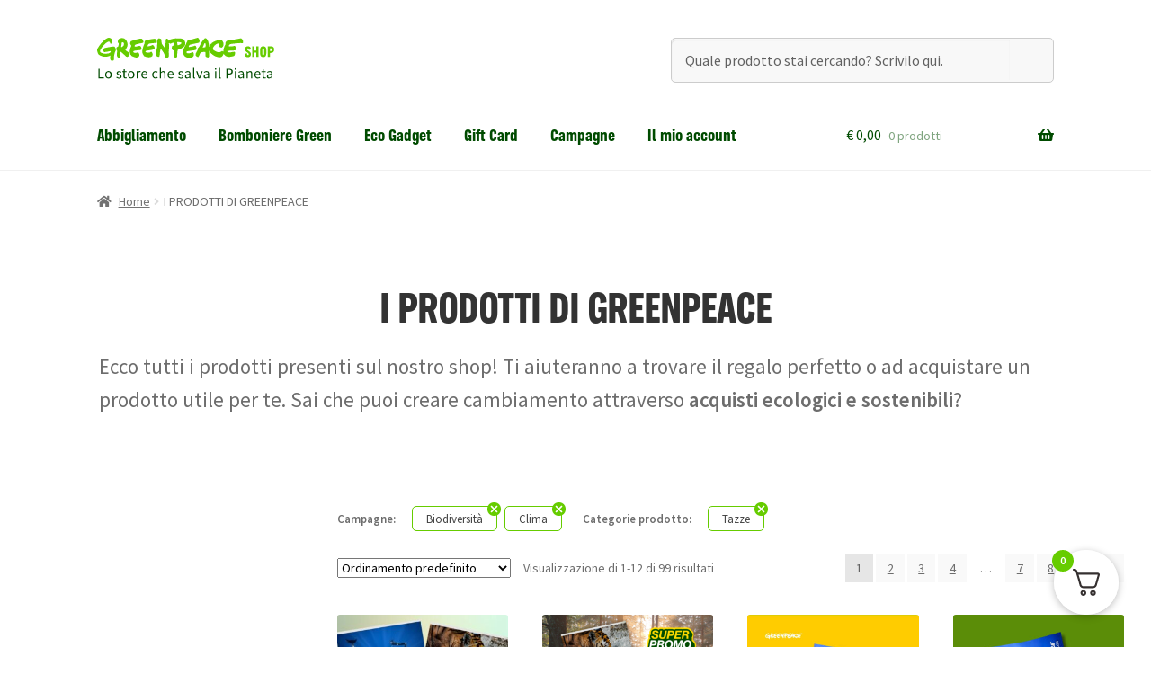

--- FILE ---
content_type: text/html; charset=UTF-8
request_url: https://shop.greenpeace.it/prodotti?yith_wcan=1&product_cat=tazze&campagna=biodiversita+clima
body_size: 33900
content:
<!doctype html>
<html lang="it-IT">
<head>
<meta charset="UTF-8">
<meta name="viewport" content="width=device-width, initial-scale=1">
<link rel="profile" href="http://gmpg.org/xfn/11">
<link rel="pingback" href="https://shop.greenpeace.it/xmlrpc.php">

<style id="jetpack-boost-critical-css">@media all{.wp-block-columns{align-items:normal!important;box-sizing:border-box;display:flex;flex-wrap:wrap!important}@media (min-width:782px){.wp-block-columns{flex-wrap:nowrap!important}}.wp-block-columns.are-vertically-aligned-top{align-items:flex-start}@media (max-width:781px){.wp-block-columns:not(.is-not-stacked-on-mobile)>.wp-block-column{flex-basis:100%!important}}@media (min-width:782px){.wp-block-columns:not(.is-not-stacked-on-mobile)>.wp-block-column{flex-basis:0;flex-grow:1}}:where(.wp-block-columns){margin-bottom:1.75em}.wp-block-column{flex-grow:1;min-width:0;overflow-wrap:break-word;word-break:break-word}.wp-block-column.is-vertically-aligned-top{align-self:flex-start}.wp-block-column.is-vertically-aligned-top{width:100%}.wp-block-cover{align-items:center;background-position:50%;box-sizing:border-box;display:flex;justify-content:center;min-height:430px;overflow:hidden;overflow:clip;padding:1em;position:relative}.wp-block-cover .has-background-dim:not([class*=-background-color]){background-color:#000}.wp-block-cover .wp-block-cover__background{bottom:0;left:0;opacity:.5;position:absolute;right:0;top:0;z-index:1}.wp-block-cover .wp-block-cover__background.has-background-dim.has-background-dim-0{opacity:0}.wp-block-cover:after{content:"";display:block;font-size:0;min-height:inherit}@supports (position:sticky){.wp-block-cover:after{content:none}}.wp-block-cover .wp-block-cover__inner-container{color:inherit;width:100%;z-index:1}.wp-block-cover p:where(:not(.has-text-color)){color:inherit}.wp-block-cover .wp-block-cover__image-background{border:none;bottom:0;box-shadow:none;height:100%;left:0;margin:0;max-height:none;max-width:none;object-fit:cover;outline:0;padding:0;position:absolute;right:0;top:0;width:100%}.wp-block-cover__image-background{z-index:0}:where(.wp-block-cover:not(.has-text-color)){color:#fff}:where(.wp-block-cover.is-light:not(.has-text-color)){color:#000}.wp-block-group{box-sizing:border-box}.wp-block-image img{box-sizing:border-box;height:auto;max-width:100%;vertical-align:bottom}.wp-block-image .aligncenter{display:table}.wp-block-image .aligncenter{margin-left:auto;margin-right:auto}.wp-block-image figure{margin:0}ul{box-sizing:border-box}.wp-block-separator{border:1px solid;border-left:none;border-right:none}.wp-block-spacer{clear:both}.entry-content{counter-reset:footnotes}.has-text-align-center{text-align:center}.aligncenter{clear:both}.screen-reader-text{clip:rect(1px,1px,1px,1px);word-wrap:normal!important;border:0;-webkit-clip-path:inset(50%);clip-path:inset(50%);height:1px;margin:-1px;overflow:hidden;padding:0;position:absolute;width:1px}html :where(img[class*=wp-image-]){height:auto;max-width:100%}:where(figure){margin:0 0 1em}}@media all{.yith-wcan-filters{background-color:var(--yith-wcan-filters_colors_background,transparent);margin-bottom:30px}.yith-wcan-filters h3.mobile-only{display:none}.yith-wcan-filters .yith-wcan-filter{margin-bottom:30px}.yith-wcan-filters .yith-wcan-filter .filter-title{color:var(--yith-wcan-filters_colors_titles,#434343)}.yith-wcan-filters .yith-wcan-filter .filter-title.collapsable{position:relative}.yith-wcan-filters .yith-wcan-filter .filter-title.collapsable:after{background-size:100%auto;content:"";display:block;height:10px;position:absolute;right:15px;top:calc(50% - 5px);width:10px}.yith-wcan-filters .yith-wcan-filter .filter-title.collapsable.closed:after{background-image:url(https://shop.greenpeace.it/wp-content/plugins/yith-woocommerce-ajax-product-filter-premium/assets/images/arrow-down.svg)}.yith-wcan-filters .yith-wcan-filter .filter-title.collapsable.opened:after{background-image:url(https://shop.greenpeace.it/wp-content/plugins/yith-woocommerce-ajax-product-filter-premium/assets/images/arrow-up.svg)}.yith-wcan-filters .yith-wcan-filter .filter-title.collapsable:after{right:5px}.yith-wcan-filters .yith-wcan-filter .filter-title.collapsable.collapsable.closed+.filter-content{display:none}.yith-wcan-filters .yith-wcan-filter .filter-items{float:none;list-style:none;padding-left:0}.yith-wcan-filters .yith-wcan-filter .filter-items.level-0{margin:0;padding:0}.yith-wcan-filters .yith-wcan-filter .filter-items.filter-color{font-size:0;margin:0-5px}.yith-wcan-filters .yith-wcan-filter .filter-items.filter-label{font-size:0;margin:0-5px}.yith-wcan-filters .yith-wcan-filter .filter-items .filter-item{line-height:2;margin:0}.yith-wcan-filters .yith-wcan-filter .filter-items .filter-item>a,.yith-wcan-filters .yith-wcan-filter .filter-items .filter-item>label>a{color:var(--yith-wcan-anchors_style_text,#434343);text-decoration:none}.yith-wcan-filters .yith-wcan-filter .filter-items .filter-item.color{display:inline-block;margin-bottom:10px}.yith-wcan-filters .yith-wcan-filter .filter-items .filter-item.color>a{display:inline-block;position:relative}.yith-wcan-filters .yith-wcan-filter .filter-items .filter-item.color.label-below{font-size:1rem}.yith-wcan-filters .yith-wcan-filter .filter-items .filter-item.color .term-color{border:2px solid transparent;border-radius:var(--yith-wcan-color_swatches_border_radius,4px);display:inline-block;height:calc(var(--yith-wcan-color_swatches_size,45px) + 4px);margin-bottom:5px;overflow:hidden;vertical-align:middle;width:calc(var(--yith-wcan-color_swatches_size,45px) + 4px)}.yith-wcan-filters .yith-wcan-filter .filter-items .filter-item.color .term-color .color-swatch{display:block;height:100%;width:100%}.yith-wcan-filters .yith-wcan-filter .filter-items .filter-item.color .term-image{border:2px solid transparent;border-radius:var(--yith-wcan-color_swatches_border_radius,4px);display:inline-block;font-size:0;height:calc(var(--yith-wcan-color_swatches_size,45px) + 4px);margin-bottom:5px;overflow:hidden;vertical-align:middle;width:calc(var(--yith-wcan-color_swatches_size,45px) + 4px)}.yith-wcan-filters .yith-wcan-filter .filter-items .filter-item.color .term-image img{height:auto;width:100%}.yith-wcan-filters .yith-wcan-filter .filter-items .filter-item.color .term-label{display:block;font-size:.6em;line-height:1.4;text-align:center}.yith-wcan-filters .yith-wcan-filter .filter-items .filter-item.label{background-color:var(--yith-wcan-labels_style_background,#fff);box-shadow:0 0 0 1px #d7d7d7;border-radius:4px;display:inline-block;margin:0 5px 10px;padding:7px;text-align:center}.yith-wcan-filters .yith-wcan-filter .filter-items .filter-item.label>a{color:var(--yith-wcan-labels_style_text,#434343);display:block;height:100%}.yith-wcan-filters .yith-wcan-filter .filter-items .filter-item.label .term-image{display:inline-block;font-size:0;max-width:100%}.yith-wcan-filters .yith-wcan-filter .filter-items .filter-item.label .term-image img{width:100%;height:auto}.yith-wcan-filters .yith-wcan-filter .filter-items .filter-item.label .term-label{display:block;font-size:.8rem}.yith-wcan-filters .yith-wcan-filter .filter-items .filter-item.filter-has-4-column{display:inline-block;margin:0 5px 10px;vertical-align:top;width:calc(25% - 10px)}.yith-wcan-filters .yith-wcan-filter .filter-items .filter-item.filter-has-6-column{display:inline-block;margin:0 5px 10px;vertical-align:top;width:calc(16.6666666667% - 10px)}.yith-wcan-filters .yith-wcan-filter.label-design .filter-items{font-size:0}@media (max-width:991px){body.filters-in-modal .yith-wcan-filters{display:none}}.yith-wcan-filters-opener{border:1px solid #d7d7d7;border-radius:4px;background:#fff;color:var(--yith-wcan-anchors_style_text,#434343);display:none;outline-color:var(--yith-wcan-filters_colors_accent,#4e8ba2)}.yith-wcan-filters-opener i.filter-icon{background-image:url(https://shop.greenpeace.it/wp-content/plugins/yith-woocommerce-ajax-product-filter-premium/assets/images/filters.svg);background-position:center center;background-size:100%auto;background-repeat:no-repeat;display:inline-block;height:15px;margin-right:2px;vertical-align:middle;width:15px}}@media all{.storefront-align-wide.storefront-full-width-content .hentry .entry-content .alignfull{margin-left:calc(50% - 50vw);margin-right:calc(50% - 50vw);width:auto}@media (min-width:66.4989378333em){.storefront-align-wide.storefront-full-width-content .hentry .entry-content .alignwide{width:auto;max-width:1000%;padding-left:1.41575em;padding-right:1.41575em;clear:both}.storefront-align-wide.storefront-full-width-content .hentry .entry-content .alignwide{margin-left:calc(25% - 25vw);margin-right:calc(25% - 25vw)}}@media (min-width:66.4989378333em){.storefront-align-wide.storefront-full-width-content .hentry .entry-content .wp-block-cover.alignfull{padding-left:0;padding-right:0}}.hentry .entry-content .has-medium-font-size{font-size:1.41575em}.hentry .entry-content .has-large-font-size{font-size:1.618em}.hentry .entry-content div.wp-block-image:not(.block-editor-media-placeholder){display:inline}.hentry .entry-content div.wp-block-image:not(.block-editor-media-placeholder) figure{margin-bottom:1.41575em}.hentry .entry-content figure.wp-block-image{margin:0 0 1.41575em}.hentry .entry-content .wp-block-cover .wp-block-cover__inner-container{padding:2.617924em 1em;width:calc(100vw - 1em);max-width:calc(100vw - 1em)}.hentry .entry-content .wp-block-cover .wp-block-cover__inner-container :nth-last-child(-n+1){margin-bottom:0}.hentry .entry-content .wp-block-cover .wp-block-cover__inner-container p:not(.has-text-color){color:#fff}@media (min-width:568px){.hentry .entry-content .wp-block-cover .wp-block-cover__inner-container{width:66.6666666667vw;max-width:66.6666666667vw}}@media (min-width:768px){.hentry .entry-content .wp-block-cover .wp-block-cover__inner-container{width:50vw;max-width:50vw;padding-top:6.8535260698em;padding-bottom:6.8535260698em}}@media (min-width:66.4989378333em){.storefront-align-wide.storefront-full-width-content .hentry .entry-content .wp-block-cover.alignfull{padding-left:0;padding-right:0}}.hentry .entry-content .wp-block-separator{border:0;margin:0 auto 1.41575em;overflow:hidden}.hentry .entry-content .wp-block-columns .wp-block-column{margin-bottom:1em}@media (min-width:600px){.hentry .entry-content .wp-block-columns .wp-block-column{padding-left:0;padding-right:4.347826087%;margin-left:0}.hentry .entry-content .wp-block-columns .wp-block-column:not(:last-child){margin-right:0}.hentry .entry-content .wp-block-columns .wp-block-column:nth-of-type(2n){padding-right:0}}@media (min-width:782px){.hentry .entry-content .wp-block-columns .wp-block-column{padding-right:0}.hentry .entry-content .wp-block-columns .wp-block-column:not(:first-child){padding-left:0}.hentry .entry-content .wp-block-columns .wp-block-column:not(:last-child){padding-right:0;margin-right:4.347826087%}}}@media all{html{font-family:sans-serif;-ms-text-size-adjust:100%;-webkit-text-size-adjust:100%}body{margin:0}article,figure,footer,header,main,nav{display:block}a{background-color:rgba(0,0,0,0)}strong{font-weight:700}h1{font-size:2em;margin:.67em 0}img{border:0}figure{margin:1em 40px}hr{box-sizing:content-box;height:0}button,input{color:inherit;font:inherit;margin:0}button{overflow:visible}button{text-transform:none}button{-webkit-appearance:button}input{line-height:normal}input[type=checkbox]{box-sizing:border-box;padding:0}input[type=search]{-webkit-appearance:textfield;box-sizing:content-box}input[type=search]::-webkit-search-cancel-button{-webkit-appearance:none}body{-ms-word-wrap:break-word;word-wrap:break-word}body,button,input{color:#43454b;font-family:"Source Sans Pro",HelveticaNeue-Light,"Helvetica Neue Light","Helvetica Neue",Helvetica,Arial,"Lucida Grande",sans-serif;line-height:1.618;text-rendering:optimizeLegibility;font-weight:400}h1,h3,h4{clear:both;font-weight:300;margin:0 0 .5407911001em;color:#131315}h1{font-size:2.617924em;line-height:1.214;letter-spacing:-1px}.beta{font-size:2em;line-height:1.214}h3{font-size:1.618em}h4{font-size:1.41575em}.beta{display:block}hr{background-color:#ccc;border:0;height:1px;margin:0 0 1.41575em}p{margin:0 0 1.41575em}ul{margin:0 0 1.41575em 3em;padding:0}ul{list-style:disc}li>ul{margin-bottom:0;margin-left:1em}strong{font-weight:600}i{font-style:italic}figure{margin:0}img{height:auto;max-width:100%;display:block;border-radius:3px}a{color:#2c2d33;text-decoration:none}*{box-sizing:border-box}body{background-color:#fff;overflow-x:hidden}.site{overflow-x:hidden}.site-header{background-color:#2c2d33;padding-top:1.618em;padding-bottom:1.618em;color:#9aa0a7;background-position:center center;position:relative;z-index:999;border-bottom:1px solid transparent}.site-header .widget{margin-bottom:0}.site-branding{float:left;margin-bottom:0;width:calc(100% - 120px)}.site-branding .site-title{font-size:2em;letter-spacing:-1px;margin:0}.site-branding .site-title a{font-weight:700}.site-branding .site-description{font-size:.875em;display:none}.site-main{margin-bottom:2.617924em}.site-content{outline:0}.site-footer{background-color:#f3f3f3;color:#3b3c3f;padding:1.618em 0 3.706325903em}.site-footer a{color:#2c2d33;text-decoration:underline}.aligncenter{clear:both;display:block;margin:0 auto}.screen-reader-text{border:0;clip:rect(1px,1px,1px,1px);-webkit-clip-path:inset(50%);clip-path:inset(50%);height:1px;margin:-1px;overflow:hidden;padding:0;position:absolute;width:1px;word-wrap:normal!important}.entry-content::after,.entry-content::before,.site-content::after,.site-content::before,.site-footer::after,.site-footer::before,.site-header::after,.site-header::before{content:"";display:table}.entry-content::after,.site-content::after,.site-footer::after,.site-header::after{clear:both}.hentry{margin:0 0 4.235801032em}.hentry .entry-header{margin-bottom:1em;border-bottom:1px solid rgba(0,0,0,.05)}.hentry .entry-content a{text-decoration:underline}.hentry .entry-content a.button{text-decoration:none}.hentry.type-page .entry-header{border-bottom:0;margin-bottom:0}form{margin-bottom:1.618em}button,input{font-size:100%;margin:0}.button,button{border:0;border-radius:0;background:0 0;background-color:#43454b;border-color:#43454b;color:#fff;padding:.6180469716em 1.41575em;text-decoration:none;font-weight:600;text-shadow:none;display:inline-block;-webkit-appearance:none}.button::after,button::after{display:none}input[type=checkbox]{padding:0}input[type=search]{box-sizing:border-box}input[type=search]::placeholder{color:#616161}input[type=search]{padding:.6180469716em;background-color:#f2f2f2;color:#43454b;border:0;-webkit-appearance:none;box-sizing:border-box;font-weight:400;box-shadow:inset 0 1px 1px rgba(0,0,0,.125)}label{font-weight:400}iframe{max-width:100%}.secondary-navigation{display:none}button.menu-toggle{text-align:left;float:right;position:relative;border:2px solid transparent;box-shadow:none;border-radius:2px;background-image:none;padding:.6180469716em .875em .6180469716em 2.617924em;font-size:.875em;max-width:120px}button.menu-toggle span::before,button.menu-toggle::after,button.menu-toggle::before{content:"";display:block;height:2px;width:14px;position:absolute;top:50%;left:1em;margin-top:-1px;border-radius:3px}button.menu-toggle::before{transform:translateY(-4px)}button.menu-toggle::after{transform:translateY(4px)}.primary-navigation{display:none}.main-navigation::after,.main-navigation::before{content:"";display:table}.main-navigation::after{clear:both}.main-navigation .menu{clear:both}.handheld-navigation{overflow:hidden;max-height:0}.handheld-navigation{clear:both}.handheld-navigation ul{margin:0}.handheld-navigation ul.menu li{position:relative}.handheld-navigation ul.menu .sub-menu{visibility:hidden;opacity:0;max-height:0}.main-navigation ul{margin-left:0;list-style:none;margin-bottom:0}.main-navigation ul ul{display:block;margin-left:1.41575em}.main-navigation ul li a{padding:.875em 0;display:block}.widget{margin:0 0 3.706325903em}.widget_product_search form:not(.wp-block-search){position:relative}.widget_product_search form:not(.wp-block-search) input[type=search]{width:100%}.widget_product_search form:not(.wp-block-search) button[type=submit]{border:0;clip:rect(1px,1px,1px,1px);-webkit-clip-path:inset(50%);clip-path:inset(50%);height:1px;margin:-1px;overflow:hidden;padding:0;position:absolute;width:1px;word-wrap:normal!important;top:0;left:0}@media (min-width:768px){.site-header{padding-top:2.617924em;padding-bottom:0}.site-header .site-branding{display:block;width:100%;float:left;margin-left:0;margin-right:0;clear:both}.woocommerce-active .site-header .site-branding{width:73.9130434783%;float:left;margin-right:4.347826087%}.woocommerce-active .site-header .site-search{width:21.7391304348%;float:right;margin-right:0;clear:none}.woocommerce-active .site-header .main-navigation{width:73.9130434783%;float:left;margin-right:4.347826087%;clear:both}.woocommerce-active .site-header .site-header-cart{width:21.7391304348%;float:right;margin-right:0;margin-bottom:0}.storefront-secondary-navigation .site-header .site-branding{width:39.1304347826%;float:left;margin-right:4.347826087%}.storefront-secondary-navigation .site-header .secondary-navigation{width:56.5217391304%;float:right;margin-right:0}.storefront-secondary-navigation.woocommerce-active .site-header .site-branding{width:21.7391304348%;float:left;margin-right:4.347826087%}.storefront-secondary-navigation.woocommerce-active .site-header .secondary-navigation{width:47.8260869565%;float:left;margin-right:4.347826087%}.site-branding .site-description{margin-bottom:0;display:block}.site-branding,.site-header-cart,.site-search{margin-bottom:1.41575em}.col-full{max-width:66.4989378333em;margin-left:auto;margin-right:auto;padding:0 2.617924em;box-sizing:content-box}.col-full::after,.col-full::before{content:"";display:table}.col-full::after{clear:both}.col-full:after{content:" ";display:block;clear:both}.site-content::after,.site-content::before{content:"";display:table}.site-content::after{clear:both}.content-area{width:73.9130434783%;float:left;margin-right:4.347826087%}.right-sidebar .content-area{width:73.9130434783%;float:left;margin-right:4.347826087%}.storefront-full-width-content .content-area{width:100%;float:left;margin-left:0;margin-right:0}.content-area{margin-bottom:2.617924em}.footer-widgets{padding-top:4.235801032em;border-bottom:1px solid rgba(0,0,0,.05)}.footer-widgets::after,.footer-widgets::before{content:"";display:table}.footer-widgets::after{clear:both}.footer-widgets.col-4 .block{width:21.7391304348%;float:left;margin-right:4.347826087%}.footer-widgets.col-4 .block.footer-widget-4{float:right;margin-right:0}.hentry .entry-header{margin-bottom:2.617924em}.handheld-navigation,.menu-toggle{display:none}.primary-navigation{display:block}.main-navigation,.secondary-navigation{clear:both;display:block;width:100%}.main-navigation ul{list-style:none;margin:0;padding-left:0;display:block}.main-navigation ul li{position:relative;display:inline-block;text-align:left}.main-navigation ul li a{display:block}.main-navigation ul li a::before{display:none}.main-navigation ul ul{float:left;position:absolute;top:100%;z-index:99999;left:-9999px}.main-navigation ul ul li{display:block}.main-navigation ul ul li a{width:200px}.storefront-primary-navigation{clear:both}.storefront-primary-navigation::after,.storefront-primary-navigation::before{content:"";display:table}.storefront-primary-navigation::after{clear:both}.main-navigation ul.menu{max-height:none;overflow:visible;margin-left:-1em}.main-navigation ul.menu>li>a{padding:1.618em 1em}.main-navigation ul.menu ul{margin-left:0}.main-navigation ul.menu ul li a{padding:.875em 1.41575em;font-weight:400;font-size:.875em}.main-navigation ul.menu ul li:last-child{border-bottom:0}.main-navigation a{padding:0 1em 2.2906835em}.secondary-navigation{margin:0 0 1.618em;width:auto;clear:none;line-height:1}}@media (max-width:66.4989378333em){.col-full{margin-left:2.617924em;margin-right:2.617924em;padding:0}}@media (max-width:568px){.col-full{margin-left:1.41575em;margin-right:1.41575em;padding:0}}}@media all{@font-face{font-family:"Font Awesome 5 Free";font-style:normal;font-weight:900;font-display:block}.site-search .widget_product_search form input[type=search]{padding-left:2.617924em}.widget_product_search form:not(.wp-block-search)::before{-webkit-font-smoothing:antialiased;-moz-osx-font-smoothing:grayscale;display:inline-block;font-style:normal;font-variant:normal;font-weight:400;line-height:1;font-family:"Font Awesome 5 Free";font-weight:900;line-height:inherit;vertical-align:baseline;content:"";position:absolute;top:1em;left:1em;line-height:1}.widget_product_search form:not(.wp-block-search) input[type=search]{padding-left:2.617924em}.storefront-handheld-footer-bar ul li>a::before{-webkit-font-smoothing:antialiased;-moz-osx-font-smoothing:grayscale;display:inline-block;font-style:normal;font-variant:normal;font-weight:400;line-height:1;font-family:"Font Awesome 5 Free";font-weight:900;line-height:inherit;vertical-align:baseline;position:absolute;top:0;left:0;right:0;bottom:0;text-align:center;line-height:2.618046972;font-size:1.618em;text-indent:0;display:block}.storefront-handheld-footer-bar ul li.search>a::before{content:""}.storefront-handheld-footer-bar ul li.my-account>a::before{content:""}.storefront-handheld-footer-bar ul li.cart>a::before{content:""}.woocommerce-breadcrumb a:first-of-type::before{-webkit-font-smoothing:antialiased;-moz-osx-font-smoothing:grayscale;display:inline-block;font-style:normal;font-variant:normal;font-weight:400;line-height:1;font-family:"Font Awesome 5 Free";font-weight:900;line-height:inherit;vertical-align:baseline;content:"";margin-right:.5407911001em}.woocommerce-breadcrumb .breadcrumb-separator{text-indent:-9999px;position:relative;display:inline-block;padding:0 6.8535260698em}.woocommerce-breadcrumb .breadcrumb-separator::after{-webkit-font-smoothing:antialiased;-moz-osx-font-smoothing:grayscale;display:inline-block;font-style:normal;font-variant:normal;font-weight:400;line-height:1;font-family:"Font Awesome 5 Free";font-weight:900;line-height:inherit;vertical-align:baseline;content:"";display:block;font-size:.875em;text-indent:0;line-height:initial;position:absolute;top:50%;left:50%;width:1em;height:1em;transform:translateX(-50%) translateY(-50%);text-align:center;opacity:.25}@media (min-width:768px){.main-navigation ul.menu>li.menu-item-has-children>a::after{-webkit-font-smoothing:antialiased;-moz-osx-font-smoothing:grayscale;display:inline-block;font-style:normal;font-variant:normal;font-weight:400;line-height:1;font-family:"Font Awesome 5 Free";font-weight:900;line-height:inherit;vertical-align:baseline;content:"";margin-left:1em}.site-header-cart .cart-contents::after{-webkit-font-smoothing:antialiased;-moz-osx-font-smoothing:grayscale;display:inline-block;font-style:normal;font-variant:normal;font-weight:400;line-height:1;font-family:"Font Awesome 5 Free";font-weight:900;line-height:inherit;vertical-align:baseline;content:"";height:1em;float:right;line-height:1.618}}}@media all{.woocommerce-active .site-branding{float:left}.site-header-cart{list-style-type:none;margin-left:0;padding:0;margin-bottom:0}.site-header-cart .cart-contents{display:none}.site-header-cart .widget_shopping_cart{display:none}.site-search{font-size:.875em;clear:both;display:none}.site-search .widget_product_search input[type=search]{padding:1em 1.41575em;line-height:1}.site-search .widget_product_search form::before{top:1.15em;left:1.15em}.storefront-handheld-footer-bar{position:fixed;bottom:0;left:0;right:0;border-top:1px solid rgba(255,255,255,.2);box-shadow:0 0 6px rgba(0,0,0,.7);z-index:9999}.storefront-handheld-footer-bar::after,.storefront-handheld-footer-bar::before{content:"";display:table}.storefront-handheld-footer-bar::after{clear:both}.storefront-handheld-footer-bar ul{margin:0}.storefront-handheld-footer-bar ul li{display:inline-block;float:left;text-align:center}.storefront-handheld-footer-bar ul li:last-child>a{border-right:0}.storefront-handheld-footer-bar ul li>a{height:4.235801032em;display:block;position:relative;text-indent:-9999px;z-index:999;border-right:1px solid rgba(255,255,255,.2);overflow:hidden}.storefront-handheld-footer-bar ul li.search .site-search{position:absolute;bottom:-2em;left:0;right:0;padding:1em;z-index:1;display:block}.storefront-handheld-footer-bar ul li.search .site-search,.storefront-handheld-footer-bar ul li.search .widget,.storefront-handheld-footer-bar ul li.search form{margin-bottom:0}.storefront-handheld-footer-bar ul li.cart .count{text-indent:0;display:block;width:2em;height:2em;line-height:2;box-sizing:content-box;font-size:.75em;position:absolute;top:.875em;left:50%;border-radius:100%;border:1px solid}.storefront-handheld-footer-bar ul.columns-3 li{width:33.33333%}ul.products li.product .button{margin-bottom:.236em}.hentry .entry-content ul.products li.product>a{text-decoration:none}.storefront-breadcrumb{margin:0 0 1.618em;padding:1em 0}.woocommerce-breadcrumb{font-size:.875em}.woocommerce-breadcrumb a{text-decoration:underline}.woocommerce-breadcrumb .breadcrumb-separator{display:inline-block;padding:0 .5407911001em}@media (min-width:768px){.storefront-handheld-footer-bar{display:none}.storefront-breadcrumb{padding:1.41575em 0;margin:0 0 3.706325903em}.site-header-cart{position:relative}.site-header-cart .cart-contents{padding:1.618em 0;display:block;position:relative;background-color:rgba(0,0,0,0);height:auto;width:auto;text-indent:0}.site-header-cart .cart-contents .amount{margin-right:.327em}.site-header-cart .cart-contents .count{font-weight:400;opacity:.5;font-size:.875em}.site-header-cart .cart-contents span{display:inline}.site-header-cart .widget_shopping_cart{position:absolute;top:100%;width:100%;z-index:999999;font-size:.875em;left:-999em;display:block}.site-search{display:block}.site-search form{margin:0}}}@media all{@font-face{font-family:GreenpeaceSans;font-style:normal}.button,h1,h3,h4{font-family:GreenpeaceSans,sans-serif!important}@media screen and (max-width:480px){.yith-wcan-filters-opener{float:left;margin-right:20px;margin-bottom:10px}}.campagne-boxs img{border-radius:10px}@media screen and (max-width:480px){.hide-mob{display:none}}.site-branding .site-title a{background:url(https://shop.greenpeace.it/wp-content/themes/storefront-child-theme-master/img/logoGPshop.svg) no-repeat top left;width:200px;height:48px;display:block;overflow:hidden;line-height:9999em}.site-branding p.site-description{display:none}.primary-navigation ul li a{display:block;position:relative;padding:1.618em 1em .2em 1em!important;margin-bottom:1.418em}.primary-navigation ul li a::after{content:"";position:absolute;bottom:0;left:0;width:100%;height:3px;background-color:#6c0;opacity:0}.primary-navigation ul li a::after{transform-origin:center}.site-footer .storefront-handheld-footer-bar a:not(.button):not(.components-button){color:#004b00!important}.site-footer{background-color:#004b00}.site-footer a{text-decoration:none;color:#fff!important}.footerTitolo{margin-bottom:-30px;color:#6c0}.footer-social{column-count:2}.social-all{background-size:20px;padding-left:30px}.social-fb{background:url(https://shop.greenpeace.it/wp-content/themes/storefront-child-theme-master/img/social-fb.svg) left no-repeat}.social-tw{background:url(https://shop.greenpeace.it/wp-content/themes/storefront-child-theme-master/img/social-tw.svg) left no-repeat}.social-in{background:url(https://shop.greenpeace.it/wp-content/themes/storefront-child-theme-master/img/social-in.svg) left no-repeat}.social-yt{background:url(https://shop.greenpeace.it/wp-content/themes/storefront-child-theme-master/img/social-yt.svg) left no-repeat}.social-li{background:url(https://shop.greenpeace.it/wp-content/themes/storefront-child-theme-master/img/social-li.svg) left no-repeat}.social-ti{background:url(https://shop.greenpeace.it/wp-content/themes/storefront-child-theme-master/img/social-ti.svg) left no-repeat}.button{border-radius:4px;text-transform:uppercase}.entry-title{text-transform:uppercase}.full-width-categorie{max-width:1440px;margin:0 auto;padding:0 30px}.full-width-categorie h3,.full-width-categorie p{max-width:1060px;margin:0 auto}.full-width-categorie .entry-title{text-align:center}.full-width-categorie .add_to_cart_button,.full-width-categorie .product_type_simple,.full-width-categorie .product_type_variable{display:none}.CampagnaIconPage{margin-top:-150px;z-index:-1}:root{--yith-wcan-filters_colors_titles:#434343;--yith-wcan-filters_colors_background:#FFFFFF;--yith-wcan-filters_colors_accent:#66CC00;--yith-wcan-color_swatches_border_radius:100%;--yith-wcan-color_swatches_size:30px;--yith-wcan-labels_style_background:#FFFFFF;--yith-wcan-labels_style_text:#434343;--yith-wcan-anchors_style_text:#434343}.yith-wcan-filters .yith-wcan-filter .filter-title{font-size:medium!important}.yith-wcan-filters .yith-wcan-filter .filter-items .filter-item.color .term-color{border:1px solid #ccc}}@media all{.screen-reader-text{clip:rect(1px,1px,1px,1px);word-wrap:normal!important;border:0;clip-path:inset(50%);height:1px;margin:-1px;overflow:hidden;overflow-wrap:normal!important;padding:0;position:absolute!important;width:1px}}</style><meta name='robots' content='index, follow, max-image-preview:large, max-snippet:-1, max-video-preview:-1' />

	<!-- This site is optimized with the Yoast SEO plugin v25.6 - https://yoast.com/wordpress/plugins/seo/ -->
	<title>I PRODOTTI DI GREENPEACE - Greenpeace shop</title>
	<link rel="canonical" href="https://shop.greenpeace.it/prodotti/" />
	<meta property="og:locale" content="it_IT" />
	<meta property="og:type" content="article" />
	<meta property="og:title" content="I PRODOTTI DI GREENPEACE - Greenpeace shop" />
	<meta property="og:description" content="Ecco tutti i prodotti presenti sul nostro shop! Ti aiuteranno a trovare il regalo perfetto o ad acquistare un prodotto utile per te. Sai che puoi creare cambiamento attraverso acquisti ecologici e sostenibili?" />
	<meta property="og:url" content="https://shop.greenpeace.it/prodotti/" />
	<meta property="og:site_name" content="Greenpeace shop" />
	<meta property="article:modified_time" content="2023-11-29T14:24:52+00:00" />
	<meta name="twitter:card" content="summary_large_image" />
	<meta name="twitter:label1" content="Tempo di lettura stimato" />
	<meta name="twitter:data1" content="1 minuto" />
	<script data-jetpack-boost="ignore" type="application/ld+json" class="yoast-schema-graph">{"@context":"https://schema.org","@graph":[{"@type":"WebPage","@id":"https://shop.greenpeace.it/prodotti/","url":"https://shop.greenpeace.it/prodotti/","name":"I PRODOTTI DI GREENPEACE - Greenpeace shop","isPartOf":{"@id":"https://shop.greenpeace.it/#website"},"datePublished":"2023-11-28T10:36:15+00:00","dateModified":"2023-11-29T14:24:52+00:00","breadcrumb":{"@id":"https://shop.greenpeace.it/prodotti/#breadcrumb"},"inLanguage":"it-IT","potentialAction":[{"@type":"ReadAction","target":["https://shop.greenpeace.it/prodotti/"]}]},{"@type":"BreadcrumbList","@id":"https://shop.greenpeace.it/prodotti/#breadcrumb","itemListElement":[{"@type":"ListItem","position":1,"name":"Home","item":"https://shop.greenpeace.it/"},{"@type":"ListItem","position":2,"name":"I PRODOTTI DI GREENPEACE"}]},{"@type":"WebSite","@id":"https://shop.greenpeace.it/#website","url":"https://shop.greenpeace.it/","name":"Greenpeace shop","description":"Lo store che salva il Pianeta","potentialAction":[{"@type":"SearchAction","target":{"@type":"EntryPoint","urlTemplate":"https://shop.greenpeace.it/?s={search_term_string}"},"query-input":{"@type":"PropertyValueSpecification","valueRequired":true,"valueName":"search_term_string"}}],"inLanguage":"it-IT"}]}</script>
	<!-- / Yoast SEO plugin. -->


<link rel='dns-prefetch' href='//cdn.jsdelivr.net' />
<link rel='dns-prefetch' href='//js.stripe.com' />
<link rel='dns-prefetch' href='//pay.google.com' />
<link rel='dns-prefetch' href='//fonts.googleapis.com' />
<link rel="alternate" type="application/rss+xml" title="Greenpeace shop &raquo; Feed" href="https://shop.greenpeace.it/feed/" />
<link rel="alternate" type="application/rss+xml" title="Greenpeace shop &raquo; Feed dei commenti" href="https://shop.greenpeace.it/comments/feed/" />

<noscript><link rel='stylesheet' id='gestpay-for-woocommerce-css-css' href='https://shop.greenpeace.it/wp-content/plugins/gestpay-for-woocommerce//gestpay-for-woocommerce.css?ver=706b4cb91d98cfba78f78e3a3698a3e1' media='all' />
</noscript><link rel='stylesheet' id='gestpay-for-woocommerce-css-css' href='https://shop.greenpeace.it/wp-content/plugins/gestpay-for-woocommerce//gestpay-for-woocommerce.css?ver=706b4cb91d98cfba78f78e3a3698a3e1' media="not all" data-media="all" onload="this.media=this.dataset.media; delete this.dataset.media; this.removeAttribute( 'onload' );" />
<style id='wp-emoji-styles-inline-css'>

	img.wp-smiley, img.emoji {
		display: inline !important;
		border: none !important;
		box-shadow: none !important;
		height: 1em !important;
		width: 1em !important;
		margin: 0 0.07em !important;
		vertical-align: -0.1em !important;
		background: none !important;
		padding: 0 !important;
	}
</style>
<noscript><link rel='stylesheet' id='wp-block-library-css' href='https://shop.greenpeace.it/wp-includes/css/dist/block-library/style.min.css?ver=706b4cb91d98cfba78f78e3a3698a3e1' media='all' />
</noscript><link rel='stylesheet' id='wp-block-library-css' href='https://shop.greenpeace.it/wp-includes/css/dist/block-library/style.min.css?ver=706b4cb91d98cfba78f78e3a3698a3e1' media="not all" data-media="all" onload="this.media=this.dataset.media; delete this.dataset.media; this.removeAttribute( 'onload' );" />
<style id='wp-block-library-theme-inline-css'>
.wp-block-audio :where(figcaption){color:#555;font-size:13px;text-align:center}.is-dark-theme .wp-block-audio :where(figcaption){color:#ffffffa6}.wp-block-audio{margin:0 0 1em}.wp-block-code{border:1px solid #ccc;border-radius:4px;font-family:Menlo,Consolas,monaco,monospace;padding:.8em 1em}.wp-block-embed :where(figcaption){color:#555;font-size:13px;text-align:center}.is-dark-theme .wp-block-embed :where(figcaption){color:#ffffffa6}.wp-block-embed{margin:0 0 1em}.blocks-gallery-caption{color:#555;font-size:13px;text-align:center}.is-dark-theme .blocks-gallery-caption{color:#ffffffa6}:root :where(.wp-block-image figcaption){color:#555;font-size:13px;text-align:center}.is-dark-theme :root :where(.wp-block-image figcaption){color:#ffffffa6}.wp-block-image{margin:0 0 1em}.wp-block-pullquote{border-bottom:4px solid;border-top:4px solid;color:currentColor;margin-bottom:1.75em}.wp-block-pullquote cite,.wp-block-pullquote footer,.wp-block-pullquote__citation{color:currentColor;font-size:.8125em;font-style:normal;text-transform:uppercase}.wp-block-quote{border-left:.25em solid;margin:0 0 1.75em;padding-left:1em}.wp-block-quote cite,.wp-block-quote footer{color:currentColor;font-size:.8125em;font-style:normal;position:relative}.wp-block-quote.has-text-align-right{border-left:none;border-right:.25em solid;padding-left:0;padding-right:1em}.wp-block-quote.has-text-align-center{border:none;padding-left:0}.wp-block-quote.is-large,.wp-block-quote.is-style-large,.wp-block-quote.is-style-plain{border:none}.wp-block-search .wp-block-search__label{font-weight:700}.wp-block-search__button{border:1px solid #ccc;padding:.375em .625em}:where(.wp-block-group.has-background){padding:1.25em 2.375em}.wp-block-separator.has-css-opacity{opacity:.4}.wp-block-separator{border:none;border-bottom:2px solid;margin-left:auto;margin-right:auto}.wp-block-separator.has-alpha-channel-opacity{opacity:1}.wp-block-separator:not(.is-style-wide):not(.is-style-dots){width:100px}.wp-block-separator.has-background:not(.is-style-dots){border-bottom:none;height:1px}.wp-block-separator.has-background:not(.is-style-wide):not(.is-style-dots){height:2px}.wp-block-table{margin:0 0 1em}.wp-block-table td,.wp-block-table th{word-break:normal}.wp-block-table :where(figcaption){color:#555;font-size:13px;text-align:center}.is-dark-theme .wp-block-table :where(figcaption){color:#ffffffa6}.wp-block-video :where(figcaption){color:#555;font-size:13px;text-align:center}.is-dark-theme .wp-block-video :where(figcaption){color:#ffffffa6}.wp-block-video{margin:0 0 1em}:root :where(.wp-block-template-part.has-background){margin-bottom:0;margin-top:0;padding:1.25em 2.375em}
</style>
<noscript><link rel='stylesheet' id='ion.range-slider-css' href='https://shop.greenpeace.it/wp-content/plugins/yith-woocommerce-ajax-product-filter-premium/assets/css/ion.range-slider.css?ver=2.3.1' media='all' />
</noscript><link rel='stylesheet' id='ion.range-slider-css' href='https://shop.greenpeace.it/wp-content/plugins/yith-woocommerce-ajax-product-filter-premium/assets/css/ion.range-slider.css?ver=2.3.1' media="not all" data-media="all" onload="this.media=this.dataset.media; delete this.dataset.media; this.removeAttribute( 'onload' );" />
<noscript><link rel='stylesheet' id='yith-wcan-shortcodes-css' href='https://shop.greenpeace.it/wp-content/plugins/yith-woocommerce-ajax-product-filter-premium/assets/css/shortcodes.css?ver=5.3.0' media='all' />
</noscript><link rel='stylesheet' id='yith-wcan-shortcodes-css' href='https://shop.greenpeace.it/wp-content/plugins/yith-woocommerce-ajax-product-filter-premium/assets/css/shortcodes.css?ver=5.3.0' media="not all" data-media="all" onload="this.media=this.dataset.media; delete this.dataset.media; this.removeAttribute( 'onload' );" />
<style id='yith-wcan-shortcodes-inline-css'>
:root{
	--yith-wcan-filters_colors_titles: #434343;
	--yith-wcan-filters_colors_background: #FFFFFF;
	--yith-wcan-filters_colors_accent: #A7144C;
	--yith-wcan-filters_colors_accent_r: 167;
	--yith-wcan-filters_colors_accent_g: 20;
	--yith-wcan-filters_colors_accent_b: 76;
	--yith-wcan-color_swatches_border_radius: 100%;
	--yith-wcan-color_swatches_size: 30px;
	--yith-wcan-labels_style_background: #FFFFFF;
	--yith-wcan-labels_style_background_hover: #A7144C;
	--yith-wcan-labels_style_background_active: #A7144C;
	--yith-wcan-labels_style_text: #434343;
	--yith-wcan-labels_style_text_hover: #FFFFFF;
	--yith-wcan-labels_style_text_active: #FFFFFF;
	--yith-wcan-anchors_style_text: #434343;
	--yith-wcan-anchors_style_text_hover: #A7144C;
	--yith-wcan-anchors_style_text_active: #A7144C;
}
</style>
<noscript><link rel='stylesheet' id='storefront-gutenberg-blocks-css' href='https://shop.greenpeace.it/wp-content/themes/storefront/assets/css/base/gutenberg-blocks.css?ver=4.5.5' media='all' />
</noscript><link rel='stylesheet' id='storefront-gutenberg-blocks-css' href='https://shop.greenpeace.it/wp-content/themes/storefront/assets/css/base/gutenberg-blocks.css?ver=4.5.5' media="not all" data-media="all" onload="this.media=this.dataset.media; delete this.dataset.media; this.removeAttribute( 'onload' );" />
<style id='storefront-gutenberg-blocks-inline-css'>

				.wp-block-button__link:not(.has-text-color) {
					color: #333333;
				}

				.wp-block-button__link:not(.has-text-color):hover,
				.wp-block-button__link:not(.has-text-color):focus,
				.wp-block-button__link:not(.has-text-color):active {
					color: #333333;
				}

				.wp-block-button__link:not(.has-background) {
					background-color: #eeeeee;
				}

				.wp-block-button__link:not(.has-background):hover,
				.wp-block-button__link:not(.has-background):focus,
				.wp-block-button__link:not(.has-background):active {
					border-color: #d5d5d5;
					background-color: #d5d5d5;
				}

				.wc-block-grid__products .wc-block-grid__product .wp-block-button__link {
					background-color: #eeeeee;
					border-color: #eeeeee;
					color: #333333;
				}

				.wp-block-quote footer,
				.wp-block-quote cite,
				.wp-block-quote__citation {
					color: #6d6d6d;
				}

				.wp-block-pullquote cite,
				.wp-block-pullquote footer,
				.wp-block-pullquote__citation {
					color: #6d6d6d;
				}

				.wp-block-image figcaption {
					color: #6d6d6d;
				}

				.wp-block-separator.is-style-dots::before {
					color: #333333;
				}

				.wp-block-file a.wp-block-file__button {
					color: #333333;
					background-color: #eeeeee;
					border-color: #eeeeee;
				}

				.wp-block-file a.wp-block-file__button:hover,
				.wp-block-file a.wp-block-file__button:focus,
				.wp-block-file a.wp-block-file__button:active {
					color: #333333;
					background-color: #d5d5d5;
				}

				.wp-block-code,
				.wp-block-preformatted pre {
					color: #6d6d6d;
				}

				.wp-block-table:not( .has-background ):not( .is-style-stripes ) tbody tr:nth-child(2n) td {
					background-color: #fdfdfd;
				}

				.wp-block-cover .wp-block-cover__inner-container h1:not(.has-text-color),
				.wp-block-cover .wp-block-cover__inner-container h2:not(.has-text-color),
				.wp-block-cover .wp-block-cover__inner-container h3:not(.has-text-color),
				.wp-block-cover .wp-block-cover__inner-container h4:not(.has-text-color),
				.wp-block-cover .wp-block-cover__inner-container h5:not(.has-text-color),
				.wp-block-cover .wp-block-cover__inner-container h6:not(.has-text-color) {
					color: #000000;
				}

				.wc-block-components-price-slider__range-input-progress,
				.rtl .wc-block-components-price-slider__range-input-progress {
					--range-color: #004b00;
				}

				/* Target only IE11 */
				@media all and (-ms-high-contrast: none), (-ms-high-contrast: active) {
					.wc-block-components-price-slider__range-input-progress {
						background: #004b00;
					}
				}

				.wc-block-components-button:not(.is-link) {
					background-color: #333333;
					color: #ffffff;
				}

				.wc-block-components-button:not(.is-link):hover,
				.wc-block-components-button:not(.is-link):focus,
				.wc-block-components-button:not(.is-link):active {
					background-color: #1a1a1a;
					color: #ffffff;
				}

				.wc-block-components-button:not(.is-link):disabled {
					background-color: #333333;
					color: #ffffff;
				}

				.wc-block-cart__submit-container {
					background-color: #ffffff;
				}

				.wc-block-cart__submit-container::before {
					color: rgba(220,220,220,0.5);
				}

				.wc-block-components-order-summary-item__quantity {
					background-color: #ffffff;
					border-color: #6d6d6d;
					box-shadow: 0 0 0 2px #ffffff;
					color: #6d6d6d;
				}
			
</style>
<style id='classic-theme-styles-inline-css'>
/*! This file is auto-generated */
.wp-block-button__link{color:#fff;background-color:#32373c;border-radius:9999px;box-shadow:none;text-decoration:none;padding:calc(.667em + 2px) calc(1.333em + 2px);font-size:1.125em}.wp-block-file__button{background:#32373c;color:#fff;text-decoration:none}
</style>
<style id='global-styles-inline-css'>
:root{--wp--preset--aspect-ratio--square: 1;--wp--preset--aspect-ratio--4-3: 4/3;--wp--preset--aspect-ratio--3-4: 3/4;--wp--preset--aspect-ratio--3-2: 3/2;--wp--preset--aspect-ratio--2-3: 2/3;--wp--preset--aspect-ratio--16-9: 16/9;--wp--preset--aspect-ratio--9-16: 9/16;--wp--preset--color--black: #000000;--wp--preset--color--cyan-bluish-gray: #abb8c3;--wp--preset--color--white: #ffffff;--wp--preset--color--pale-pink: #f78da7;--wp--preset--color--vivid-red: #cf2e2e;--wp--preset--color--luminous-vivid-orange: #ff6900;--wp--preset--color--luminous-vivid-amber: #fcb900;--wp--preset--color--light-green-cyan: #7bdcb5;--wp--preset--color--vivid-green-cyan: #00d084;--wp--preset--color--pale-cyan-blue: #8ed1fc;--wp--preset--color--vivid-cyan-blue: #0693e3;--wp--preset--color--vivid-purple: #9b51e0;--wp--preset--gradient--vivid-cyan-blue-to-vivid-purple: linear-gradient(135deg,rgba(6,147,227,1) 0%,rgb(155,81,224) 100%);--wp--preset--gradient--light-green-cyan-to-vivid-green-cyan: linear-gradient(135deg,rgb(122,220,180) 0%,rgb(0,208,130) 100%);--wp--preset--gradient--luminous-vivid-amber-to-luminous-vivid-orange: linear-gradient(135deg,rgba(252,185,0,1) 0%,rgba(255,105,0,1) 100%);--wp--preset--gradient--luminous-vivid-orange-to-vivid-red: linear-gradient(135deg,rgba(255,105,0,1) 0%,rgb(207,46,46) 100%);--wp--preset--gradient--very-light-gray-to-cyan-bluish-gray: linear-gradient(135deg,rgb(238,238,238) 0%,rgb(169,184,195) 100%);--wp--preset--gradient--cool-to-warm-spectrum: linear-gradient(135deg,rgb(74,234,220) 0%,rgb(151,120,209) 20%,rgb(207,42,186) 40%,rgb(238,44,130) 60%,rgb(251,105,98) 80%,rgb(254,248,76) 100%);--wp--preset--gradient--blush-light-purple: linear-gradient(135deg,rgb(255,206,236) 0%,rgb(152,150,240) 100%);--wp--preset--gradient--blush-bordeaux: linear-gradient(135deg,rgb(254,205,165) 0%,rgb(254,45,45) 50%,rgb(107,0,62) 100%);--wp--preset--gradient--luminous-dusk: linear-gradient(135deg,rgb(255,203,112) 0%,rgb(199,81,192) 50%,rgb(65,88,208) 100%);--wp--preset--gradient--pale-ocean: linear-gradient(135deg,rgb(255,245,203) 0%,rgb(182,227,212) 50%,rgb(51,167,181) 100%);--wp--preset--gradient--electric-grass: linear-gradient(135deg,rgb(202,248,128) 0%,rgb(113,206,126) 100%);--wp--preset--gradient--midnight: linear-gradient(135deg,rgb(2,3,129) 0%,rgb(40,116,252) 100%);--wp--preset--font-size--small: 14px;--wp--preset--font-size--medium: 23px;--wp--preset--font-size--large: 26px;--wp--preset--font-size--x-large: 42px;--wp--preset--font-size--normal: 16px;--wp--preset--font-size--huge: 37px;--wp--preset--font-family--inter: "Inter", sans-serif;--wp--preset--font-family--cardo: Cardo;--wp--preset--spacing--20: 0.44rem;--wp--preset--spacing--30: 0.67rem;--wp--preset--spacing--40: 1rem;--wp--preset--spacing--50: 1.5rem;--wp--preset--spacing--60: 2.25rem;--wp--preset--spacing--70: 3.38rem;--wp--preset--spacing--80: 5.06rem;--wp--preset--shadow--natural: 6px 6px 9px rgba(0, 0, 0, 0.2);--wp--preset--shadow--deep: 12px 12px 50px rgba(0, 0, 0, 0.4);--wp--preset--shadow--sharp: 6px 6px 0px rgba(0, 0, 0, 0.2);--wp--preset--shadow--outlined: 6px 6px 0px -3px rgba(255, 255, 255, 1), 6px 6px rgba(0, 0, 0, 1);--wp--preset--shadow--crisp: 6px 6px 0px rgba(0, 0, 0, 1);}:where(.is-layout-flex){gap: 0.5em;}:where(.is-layout-grid){gap: 0.5em;}body .is-layout-flex{display: flex;}.is-layout-flex{flex-wrap: wrap;align-items: center;}.is-layout-flex > :is(*, div){margin: 0;}body .is-layout-grid{display: grid;}.is-layout-grid > :is(*, div){margin: 0;}:where(.wp-block-columns.is-layout-flex){gap: 2em;}:where(.wp-block-columns.is-layout-grid){gap: 2em;}:where(.wp-block-post-template.is-layout-flex){gap: 1.25em;}:where(.wp-block-post-template.is-layout-grid){gap: 1.25em;}.has-black-color{color: var(--wp--preset--color--black) !important;}.has-cyan-bluish-gray-color{color: var(--wp--preset--color--cyan-bluish-gray) !important;}.has-white-color{color: var(--wp--preset--color--white) !important;}.has-pale-pink-color{color: var(--wp--preset--color--pale-pink) !important;}.has-vivid-red-color{color: var(--wp--preset--color--vivid-red) !important;}.has-luminous-vivid-orange-color{color: var(--wp--preset--color--luminous-vivid-orange) !important;}.has-luminous-vivid-amber-color{color: var(--wp--preset--color--luminous-vivid-amber) !important;}.has-light-green-cyan-color{color: var(--wp--preset--color--light-green-cyan) !important;}.has-vivid-green-cyan-color{color: var(--wp--preset--color--vivid-green-cyan) !important;}.has-pale-cyan-blue-color{color: var(--wp--preset--color--pale-cyan-blue) !important;}.has-vivid-cyan-blue-color{color: var(--wp--preset--color--vivid-cyan-blue) !important;}.has-vivid-purple-color{color: var(--wp--preset--color--vivid-purple) !important;}.has-black-background-color{background-color: var(--wp--preset--color--black) !important;}.has-cyan-bluish-gray-background-color{background-color: var(--wp--preset--color--cyan-bluish-gray) !important;}.has-white-background-color{background-color: var(--wp--preset--color--white) !important;}.has-pale-pink-background-color{background-color: var(--wp--preset--color--pale-pink) !important;}.has-vivid-red-background-color{background-color: var(--wp--preset--color--vivid-red) !important;}.has-luminous-vivid-orange-background-color{background-color: var(--wp--preset--color--luminous-vivid-orange) !important;}.has-luminous-vivid-amber-background-color{background-color: var(--wp--preset--color--luminous-vivid-amber) !important;}.has-light-green-cyan-background-color{background-color: var(--wp--preset--color--light-green-cyan) !important;}.has-vivid-green-cyan-background-color{background-color: var(--wp--preset--color--vivid-green-cyan) !important;}.has-pale-cyan-blue-background-color{background-color: var(--wp--preset--color--pale-cyan-blue) !important;}.has-vivid-cyan-blue-background-color{background-color: var(--wp--preset--color--vivid-cyan-blue) !important;}.has-vivid-purple-background-color{background-color: var(--wp--preset--color--vivid-purple) !important;}.has-black-border-color{border-color: var(--wp--preset--color--black) !important;}.has-cyan-bluish-gray-border-color{border-color: var(--wp--preset--color--cyan-bluish-gray) !important;}.has-white-border-color{border-color: var(--wp--preset--color--white) !important;}.has-pale-pink-border-color{border-color: var(--wp--preset--color--pale-pink) !important;}.has-vivid-red-border-color{border-color: var(--wp--preset--color--vivid-red) !important;}.has-luminous-vivid-orange-border-color{border-color: var(--wp--preset--color--luminous-vivid-orange) !important;}.has-luminous-vivid-amber-border-color{border-color: var(--wp--preset--color--luminous-vivid-amber) !important;}.has-light-green-cyan-border-color{border-color: var(--wp--preset--color--light-green-cyan) !important;}.has-vivid-green-cyan-border-color{border-color: var(--wp--preset--color--vivid-green-cyan) !important;}.has-pale-cyan-blue-border-color{border-color: var(--wp--preset--color--pale-cyan-blue) !important;}.has-vivid-cyan-blue-border-color{border-color: var(--wp--preset--color--vivid-cyan-blue) !important;}.has-vivid-purple-border-color{border-color: var(--wp--preset--color--vivid-purple) !important;}.has-vivid-cyan-blue-to-vivid-purple-gradient-background{background: var(--wp--preset--gradient--vivid-cyan-blue-to-vivid-purple) !important;}.has-light-green-cyan-to-vivid-green-cyan-gradient-background{background: var(--wp--preset--gradient--light-green-cyan-to-vivid-green-cyan) !important;}.has-luminous-vivid-amber-to-luminous-vivid-orange-gradient-background{background: var(--wp--preset--gradient--luminous-vivid-amber-to-luminous-vivid-orange) !important;}.has-luminous-vivid-orange-to-vivid-red-gradient-background{background: var(--wp--preset--gradient--luminous-vivid-orange-to-vivid-red) !important;}.has-very-light-gray-to-cyan-bluish-gray-gradient-background{background: var(--wp--preset--gradient--very-light-gray-to-cyan-bluish-gray) !important;}.has-cool-to-warm-spectrum-gradient-background{background: var(--wp--preset--gradient--cool-to-warm-spectrum) !important;}.has-blush-light-purple-gradient-background{background: var(--wp--preset--gradient--blush-light-purple) !important;}.has-blush-bordeaux-gradient-background{background: var(--wp--preset--gradient--blush-bordeaux) !important;}.has-luminous-dusk-gradient-background{background: var(--wp--preset--gradient--luminous-dusk) !important;}.has-pale-ocean-gradient-background{background: var(--wp--preset--gradient--pale-ocean) !important;}.has-electric-grass-gradient-background{background: var(--wp--preset--gradient--electric-grass) !important;}.has-midnight-gradient-background{background: var(--wp--preset--gradient--midnight) !important;}.has-small-font-size{font-size: var(--wp--preset--font-size--small) !important;}.has-medium-font-size{font-size: var(--wp--preset--font-size--medium) !important;}.has-large-font-size{font-size: var(--wp--preset--font-size--large) !important;}.has-x-large-font-size{font-size: var(--wp--preset--font-size--x-large) !important;}
:where(.wp-block-post-template.is-layout-flex){gap: 1.25em;}:where(.wp-block-post-template.is-layout-grid){gap: 1.25em;}
:where(.wp-block-columns.is-layout-flex){gap: 2em;}:where(.wp-block-columns.is-layout-grid){gap: 2em;}
:root :where(.wp-block-pullquote){font-size: 1.5em;line-height: 1.6;}
</style>
<noscript><link rel='stylesheet' id='wpsm_ac-font-awesome-front-css' href='https://shop.greenpeace.it/wp-content/plugins/responsive-accordion-and-collapse/css/font-awesome/css/font-awesome.min.css?ver=706b4cb91d98cfba78f78e3a3698a3e1' media='all' />
</noscript><link rel='stylesheet' id='wpsm_ac-font-awesome-front-css' href='https://shop.greenpeace.it/wp-content/plugins/responsive-accordion-and-collapse/css/font-awesome/css/font-awesome.min.css?ver=706b4cb91d98cfba78f78e3a3698a3e1' media="not all" data-media="all" onload="this.media=this.dataset.media; delete this.dataset.media; this.removeAttribute( 'onload' );" />
<noscript><link rel='stylesheet' id='wpsm_ac_bootstrap-front-css' href='https://shop.greenpeace.it/wp-content/plugins/responsive-accordion-and-collapse/css/bootstrap-front.css?ver=706b4cb91d98cfba78f78e3a3698a3e1' media='all' />
</noscript><link rel='stylesheet' id='wpsm_ac_bootstrap-front-css' href='https://shop.greenpeace.it/wp-content/plugins/responsive-accordion-and-collapse/css/bootstrap-front.css?ver=706b4cb91d98cfba78f78e3a3698a3e1' media="not all" data-media="all" onload="this.media=this.dataset.media; delete this.dataset.media; this.removeAttribute( 'onload' );" />
<style id='woocommerce-inline-inline-css'>
.woocommerce form .form-row .required { visibility: visible; }
</style>
<noscript><link rel='stylesheet' id='sendcloud-checkout-css-css' href='https://shop.greenpeace.it/wp-content/plugins/sendcloud-shipping/resources/css/sendcloud-checkout.css?ver=2.4.5' media='all' />
</noscript><link rel='stylesheet' id='sendcloud-checkout-css-css' href='https://shop.greenpeace.it/wp-content/plugins/sendcloud-shipping/resources/css/sendcloud-checkout.css?ver=2.4.5' media="not all" data-media="all" onload="this.media=this.dataset.media; delete this.dataset.media; this.removeAttribute( 'onload' );" />
<noscript><link rel='stylesheet' id='storefront-style-css' href='https://shop.greenpeace.it/wp-content/themes/storefront/style.css?ver=4.5.5' media='all' />
</noscript><link rel='stylesheet' id='storefront-style-css' href='https://shop.greenpeace.it/wp-content/themes/storefront/style.css?ver=4.5.5' media="not all" data-media="all" onload="this.media=this.dataset.media; delete this.dataset.media; this.removeAttribute( 'onload' );" />
<style id='storefront-style-inline-css'>

			.main-navigation ul li a,
			.site-title a,
			ul.menu li a,
			.site-branding h1 a,
			button.menu-toggle,
			button.menu-toggle:hover,
			.handheld-navigation .dropdown-toggle {
				color: #004b00;
			}

			button.menu-toggle,
			button.menu-toggle:hover {
				border-color: #004b00;
			}

			.main-navigation ul li a:hover,
			.main-navigation ul li:hover > a,
			.site-title a:hover,
			.site-header ul.menu li.current-menu-item > a {
				color: #418c41;
			}

			table:not( .has-background ) th {
				background-color: #f8f8f8;
			}

			table:not( .has-background ) tbody td {
				background-color: #fdfdfd;
			}

			table:not( .has-background ) tbody tr:nth-child(2n) td,
			fieldset,
			fieldset legend {
				background-color: #fbfbfb;
			}

			.site-header,
			.secondary-navigation ul ul,
			.main-navigation ul.menu > li.menu-item-has-children:after,
			.secondary-navigation ul.menu ul,
			.storefront-handheld-footer-bar,
			.storefront-handheld-footer-bar ul li > a,
			.storefront-handheld-footer-bar ul li.search .site-search,
			button.menu-toggle,
			button.menu-toggle:hover {
				background-color: #ffffff;
			}

			p.site-description,
			.site-header,
			.storefront-handheld-footer-bar {
				color: #004b00;
			}

			button.menu-toggle:after,
			button.menu-toggle:before,
			button.menu-toggle span:before {
				background-color: #004b00;
			}

			h1, h2, h3, h4, h5, h6, .wc-block-grid__product-title {
				color: #333333;
			}

			.widget h1 {
				border-bottom-color: #333333;
			}

			body,
			.secondary-navigation a {
				color: #6d6d6d;
			}

			.widget-area .widget a,
			.hentry .entry-header .posted-on a,
			.hentry .entry-header .post-author a,
			.hentry .entry-header .post-comments a,
			.hentry .entry-header .byline a {
				color: #727272;
			}

			a {
				color: #004b00;
			}

			a:focus,
			button:focus,
			.button.alt:focus,
			input:focus,
			textarea:focus,
			input[type="button"]:focus,
			input[type="reset"]:focus,
			input[type="submit"]:focus,
			input[type="email"]:focus,
			input[type="tel"]:focus,
			input[type="url"]:focus,
			input[type="password"]:focus,
			input[type="search"]:focus {
				outline-color: #004b00;
			}

			button, input[type="button"], input[type="reset"], input[type="submit"], .button, .widget a.button {
				background-color: #eeeeee;
				border-color: #eeeeee;
				color: #333333;
			}

			button:hover, input[type="button"]:hover, input[type="reset"]:hover, input[type="submit"]:hover, .button:hover, .widget a.button:hover {
				background-color: #d5d5d5;
				border-color: #d5d5d5;
				color: #333333;
			}

			button.alt, input[type="button"].alt, input[type="reset"].alt, input[type="submit"].alt, .button.alt, .widget-area .widget a.button.alt {
				background-color: #333333;
				border-color: #333333;
				color: #ffffff;
			}

			button.alt:hover, input[type="button"].alt:hover, input[type="reset"].alt:hover, input[type="submit"].alt:hover, .button.alt:hover, .widget-area .widget a.button.alt:hover {
				background-color: #1a1a1a;
				border-color: #1a1a1a;
				color: #ffffff;
			}

			.pagination .page-numbers li .page-numbers.current {
				background-color: #e6e6e6;
				color: #636363;
			}

			#comments .comment-list .comment-content .comment-text {
				background-color: #f8f8f8;
			}

			.site-footer {
				background-color: #57b004;
				color: #ffffff;
			}

			.site-footer a:not(.button):not(.components-button) {
				color: #ff6600;
			}

			.site-footer .storefront-handheld-footer-bar a:not(.button):not(.components-button) {
				color: #004b00;
			}

			.site-footer h1, .site-footer h2, .site-footer h3, .site-footer h4, .site-footer h5, .site-footer h6, .site-footer .widget .widget-title, .site-footer .widget .widgettitle {
				color: #333333;
			}

			.page-template-template-homepage.has-post-thumbnail .type-page.has-post-thumbnail .entry-title {
				color: #000000;
			}

			.page-template-template-homepage.has-post-thumbnail .type-page.has-post-thumbnail .entry-content {
				color: #000000;
			}

			@media screen and ( min-width: 768px ) {
				.secondary-navigation ul.menu a:hover {
					color: #196419;
				}

				.secondary-navigation ul.menu a {
					color: #004b00;
				}

				.main-navigation ul.menu ul.sub-menu,
				.main-navigation ul.nav-menu ul.children {
					background-color: #f0f0f0;
				}

				.site-header {
					border-bottom-color: #f0f0f0;
				}
			}
</style>
<noscript><link rel='stylesheet' id='storefront-icons-css' href='https://shop.greenpeace.it/wp-content/themes/storefront/assets/css/base/icons.css?ver=4.5.5' media='all' />
</noscript><link rel='stylesheet' id='storefront-icons-css' href='https://shop.greenpeace.it/wp-content/themes/storefront/assets/css/base/icons.css?ver=4.5.5' media="not all" data-media="all" onload="this.media=this.dataset.media; delete this.dataset.media; this.removeAttribute( 'onload' );" />
<noscript><link rel='stylesheet' id='storefront-fonts-css' href='https://fonts.googleapis.com/css?family=Source+Sans+Pro%3A400%2C300%2C300italic%2C400italic%2C600%2C700%2C900&#038;subset=latin%2Clatin-ext&#038;ver=4.5.5' media='all' />
</noscript><link rel='stylesheet' id='storefront-fonts-css' href='https://fonts.googleapis.com/css?family=Source+Sans+Pro%3A400%2C300%2C300italic%2C400italic%2C600%2C700%2C900&#038;subset=latin%2Clatin-ext&#038;ver=4.5.5' media="not all" data-media="all" onload="this.media=this.dataset.media; delete this.dataset.media; this.removeAttribute( 'onload' );" />
<noscript><link rel='stylesheet' id='gestpay-for-woocommerce-fancybox-css-css' href='https://shop.greenpeace.it/wp-content/plugins/gestpay-for-woocommerce/lib/jquery.fancybox.min.css?ver=706b4cb91d98cfba78f78e3a3698a3e1' media='all' />
</noscript><link rel='stylesheet' id='gestpay-for-woocommerce-fancybox-css-css' href='https://shop.greenpeace.it/wp-content/plugins/gestpay-for-woocommerce/lib/jquery.fancybox.min.css?ver=706b4cb91d98cfba78f78e3a3698a3e1' media="not all" data-media="all" onload="this.media=this.dataset.media; delete this.dataset.media; this.removeAttribute( 'onload' );" />
<noscript><link rel='stylesheet' id='select2-css' href='https://shop.greenpeace.it/wp-content/plugins/woocommerce/assets/css/select2.css?ver=9.1.4' media='all' />
</noscript><link rel='stylesheet' id='select2-css' href='https://shop.greenpeace.it/wp-content/plugins/woocommerce/assets/css/select2.css?ver=9.1.4' media="not all" data-media="all" onload="this.media=this.dataset.media; delete this.dataset.media; this.removeAttribute( 'onload' );" />
<noscript><link rel='stylesheet' id='fkwcs-style-css' href='https://shop.greenpeace.it/wp-content/plugins/funnelkit-stripe-woo-payment-gateway/assets/css/style.css?ver=1.9.1' media='all' />
</noscript><link rel='stylesheet' id='fkwcs-style-css' href='https://shop.greenpeace.it/wp-content/plugins/funnelkit-stripe-woo-payment-gateway/assets/css/style.css?ver=1.9.1' media="not all" data-media="all" onload="this.media=this.dataset.media; delete this.dataset.media; this.removeAttribute( 'onload' );" />
<noscript><link rel='stylesheet' id='fkcart-style-css' href='https://shop.greenpeace.it/wp-content/plugins/cart-for-woocommerce/assets/css/style.min.css?ver=1.7.1' media='all' />
</noscript><link rel='stylesheet' id='fkcart-style-css' href='https://shop.greenpeace.it/wp-content/plugins/cart-for-woocommerce/assets/css/style.min.css?ver=1.7.1' media="not all" data-media="all" onload="this.media=this.dataset.media; delete this.dataset.media; this.removeAttribute( 'onload' );" />
<style id='fkcart-style-inline-css'>

		:root {
			--fkcart-primary-bg-color: #66cc00;
			--fkcart-primary-font-color: #004b00;
			--fkcart-primary-text-color: #24272d;
			--fkcart-secondary-text-color: #24272dbe;
			--fkcart-accent-color: #66cc00;
			--fkcart-border-color: #eaeaec;
			--fkcart-error-color: #B00C0C;
			--fkcart-error-bg-color: #FFF0F0;
			--fkcart-reward-color: #f1b51e;
			--fkcart-bg-color: #ffffff;
			--fkcart-slider-desktop-width: 420px;
			--fkcart-slider-mobile-width: 100%;
			--fkcart-animation-duration: 0.4s;
			--fkcart-panel-color:#ff5f1f1a;
			--fkcart-color-black: #000000;
			--fkcart-success-color: #5BA238;
			--fkcart-success-bg-color: #EFF6EB;
			--fkcart-toggle-bg-color: #ffffff;
			--fkcart-toggle-icon-color: #353030;
			--fkcart-toggle-count-bg-color: #66cc00;
			--fkcart-toggle-count-font-color: #ffffff;
			--fkcart-progressbar-active-color: #ff5f1f;
			--fkcart-toggle-border-radius: 50%;
			--fkcart-toggle-size: 36;
			--fkcart-border-radius: 3px; 
			--fkcart-menu-icon-size: 35px;
			--fkcart-menu-text-size: 16px;
		}
</style>
<noscript><link rel='stylesheet' id='storefront-woocommerce-style-css' href='https://shop.greenpeace.it/wp-content/themes/storefront/assets/css/woocommerce/woocommerce.css?ver=4.5.5' media='all' />
</noscript><link rel='stylesheet' id='storefront-woocommerce-style-css' href='https://shop.greenpeace.it/wp-content/themes/storefront/assets/css/woocommerce/woocommerce.css?ver=4.5.5' media="not all" data-media="all" onload="this.media=this.dataset.media; delete this.dataset.media; this.removeAttribute( 'onload' );" />
<style id='storefront-woocommerce-style-inline-css'>
@font-face {
				font-family: star;
				src: url(https://shop.greenpeace.it/wp-content/plugins/woocommerce/assets/fonts/star.eot);
				src:
					url(https://shop.greenpeace.it/wp-content/plugins/woocommerce/assets/fonts/star.eot?#iefix) format("embedded-opentype"),
					url(https://shop.greenpeace.it/wp-content/plugins/woocommerce/assets/fonts/star.woff) format("woff"),
					url(https://shop.greenpeace.it/wp-content/plugins/woocommerce/assets/fonts/star.ttf) format("truetype"),
					url(https://shop.greenpeace.it/wp-content/plugins/woocommerce/assets/fonts/star.svg#star) format("svg");
				font-weight: 400;
				font-style: normal;
			}
			@font-face {
				font-family: WooCommerce;
				src: url(https://shop.greenpeace.it/wp-content/plugins/woocommerce/assets/fonts/WooCommerce.eot);
				src:
					url(https://shop.greenpeace.it/wp-content/plugins/woocommerce/assets/fonts/WooCommerce.eot?#iefix) format("embedded-opentype"),
					url(https://shop.greenpeace.it/wp-content/plugins/woocommerce/assets/fonts/WooCommerce.woff) format("woff"),
					url(https://shop.greenpeace.it/wp-content/plugins/woocommerce/assets/fonts/WooCommerce.ttf) format("truetype"),
					url(https://shop.greenpeace.it/wp-content/plugins/woocommerce/assets/fonts/WooCommerce.svg#WooCommerce) format("svg");
				font-weight: 400;
				font-style: normal;
			}

			a.cart-contents,
			.site-header-cart .widget_shopping_cart a {
				color: #004b00;
			}

			a.cart-contents:hover,
			.site-header-cart .widget_shopping_cart a:hover,
			.site-header-cart:hover > li > a {
				color: #418c41;
			}

			table.cart td.product-remove,
			table.cart td.actions {
				border-top-color: #ffffff;
			}

			.storefront-handheld-footer-bar ul li.cart .count {
				background-color: #004b00;
				color: #ffffff;
				border-color: #ffffff;
			}

			.woocommerce-tabs ul.tabs li.active a,
			ul.products li.product .price,
			.onsale,
			.wc-block-grid__product-onsale,
			.widget_search form:before,
			.widget_product_search form:before {
				color: #6d6d6d;
			}

			.woocommerce-breadcrumb a,
			a.woocommerce-review-link,
			.product_meta a {
				color: #727272;
			}

			.wc-block-grid__product-onsale,
			.onsale {
				border-color: #6d6d6d;
			}

			.star-rating span:before,
			.quantity .plus, .quantity .minus,
			p.stars a:hover:after,
			p.stars a:after,
			.star-rating span:before,
			#payment .payment_methods li input[type=radio]:first-child:checked+label:before {
				color: #004b00;
			}

			.widget_price_filter .ui-slider .ui-slider-range,
			.widget_price_filter .ui-slider .ui-slider-handle {
				background-color: #004b00;
			}

			.order_details {
				background-color: #f8f8f8;
			}

			.order_details > li {
				border-bottom: 1px dotted #e3e3e3;
			}

			.order_details:before,
			.order_details:after {
				background: -webkit-linear-gradient(transparent 0,transparent 0),-webkit-linear-gradient(135deg,#f8f8f8 33.33%,transparent 33.33%),-webkit-linear-gradient(45deg,#f8f8f8 33.33%,transparent 33.33%)
			}

			#order_review {
				background-color: #ffffff;
			}

			#payment .payment_methods > li .payment_box,
			#payment .place-order {
				background-color: #fafafa;
			}

			#payment .payment_methods > li:not(.woocommerce-notice) {
				background-color: #f5f5f5;
			}

			#payment .payment_methods > li:not(.woocommerce-notice):hover {
				background-color: #f0f0f0;
			}

			.woocommerce-pagination .page-numbers li .page-numbers.current {
				background-color: #e6e6e6;
				color: #636363;
			}

			.wc-block-grid__product-onsale,
			.onsale,
			.woocommerce-pagination .page-numbers li .page-numbers:not(.current) {
				color: #6d6d6d;
			}

			p.stars a:before,
			p.stars a:hover~a:before,
			p.stars.selected a.active~a:before {
				color: #6d6d6d;
			}

			p.stars.selected a.active:before,
			p.stars:hover a:before,
			p.stars.selected a:not(.active):before,
			p.stars.selected a.active:before {
				color: #004b00;
			}

			.single-product div.product .woocommerce-product-gallery .woocommerce-product-gallery__trigger {
				background-color: #eeeeee;
				color: #333333;
			}

			.single-product div.product .woocommerce-product-gallery .woocommerce-product-gallery__trigger:hover {
				background-color: #d5d5d5;
				border-color: #d5d5d5;
				color: #333333;
			}

			.button.added_to_cart:focus,
			.button.wc-forward:focus {
				outline-color: #004b00;
			}

			.added_to_cart,
			.site-header-cart .widget_shopping_cart a.button,
			.wc-block-grid__products .wc-block-grid__product .wp-block-button__link {
				background-color: #eeeeee;
				border-color: #eeeeee;
				color: #333333;
			}

			.added_to_cart:hover,
			.site-header-cart .widget_shopping_cart a.button:hover,
			.wc-block-grid__products .wc-block-grid__product .wp-block-button__link:hover {
				background-color: #d5d5d5;
				border-color: #d5d5d5;
				color: #333333;
			}

			.added_to_cart.alt, .added_to_cart, .widget a.button.checkout {
				background-color: #333333;
				border-color: #333333;
				color: #ffffff;
			}

			.added_to_cart.alt:hover, .added_to_cart:hover, .widget a.button.checkout:hover {
				background-color: #1a1a1a;
				border-color: #1a1a1a;
				color: #ffffff;
			}

			.button.loading {
				color: #eeeeee;
			}

			.button.loading:hover {
				background-color: #eeeeee;
			}

			.button.loading:after {
				color: #333333;
			}

			@media screen and ( min-width: 768px ) {
				.site-header-cart .widget_shopping_cart,
				.site-header .product_list_widget li .quantity {
					color: #004b00;
				}

				.site-header-cart .widget_shopping_cart .buttons,
				.site-header-cart .widget_shopping_cart .total {
					background-color: #f5f5f5;
				}

				.site-header-cart .widget_shopping_cart {
					background-color: #f0f0f0;
				}
			}
				.storefront-product-pagination a {
					color: #6d6d6d;
					background-color: #ffffff;
				}
				.storefront-sticky-add-to-cart {
					color: #6d6d6d;
					background-color: #ffffff;
				}

				.storefront-sticky-add-to-cart a:not(.button) {
					color: #004b00;
				}
</style>
<noscript><link rel='stylesheet' id='storefront-child-style-css' href='https://shop.greenpeace.it/wp-content/themes/storefront-child-theme-master/style.css?ver=1.2.1' media='all' />
</noscript><link rel='stylesheet' id='storefront-child-style-css' href='https://shop.greenpeace.it/wp-content/themes/storefront-child-theme-master/style.css?ver=1.2.1' media="not all" data-media="all" onload="this.media=this.dataset.media; delete this.dataset.media; this.removeAttribute( 'onload' );" />
<noscript><link rel='stylesheet' id='cwginstock_frontend_css-css' href='https://shop.greenpeace.it/wp-content/plugins/back-in-stock-notifier-for-woocommerce/assets/css/frontend.min.css?ver=5.8.1' media='' />
</noscript><link rel='stylesheet' id='cwginstock_frontend_css-css' href='https://shop.greenpeace.it/wp-content/plugins/back-in-stock-notifier-for-woocommerce/assets/css/frontend.min.css?ver=5.8.1' media='' />
<noscript><link rel='stylesheet' id='cwginstock_bootstrap-css' href='https://shop.greenpeace.it/wp-content/plugins/back-in-stock-notifier-for-woocommerce/assets/css/bootstrap.min.css?ver=5.8.1' media='' />
</noscript><link rel='stylesheet' id='cwginstock_bootstrap-css' href='https://shop.greenpeace.it/wp-content/plugins/back-in-stock-notifier-for-woocommerce/assets/css/bootstrap.min.css?ver=5.8.1' media='' />


<!--n2css--><!--n2js-->

















<link rel="https://api.w.org/" href="https://shop.greenpeace.it/wp-json/" /><link rel="alternate" title="JSON" type="application/json" href="https://shop.greenpeace.it/wp-json/wp/v2/pages/75598" /><link rel="EditURI" type="application/rsd+xml" title="RSD" href="https://shop.greenpeace.it/xmlrpc.php?rsd" />

<link rel='shortlink' href='https://shop.greenpeace.it/?p=75598' />
<link rel="alternate" title="oEmbed (JSON)" type="application/json+oembed" href="https://shop.greenpeace.it/wp-json/oembed/1.0/embed?url=https%3A%2F%2Fshop.greenpeace.it%2Fprodotti%2F" />
<link rel="alternate" title="oEmbed (XML)" type="text/xml+oembed" href="https://shop.greenpeace.it/wp-json/oembed/1.0/embed?url=https%3A%2F%2Fshop.greenpeace.it%2Fprodotti%2F&#038;format=xml" />
<!-- Google site verification - Google for WooCommerce -->
<meta name="google-site-verification" content="WVld4hnWuj0MwJmFsKeIlD2Usrjy2WGqnZVZs8J47MY" />
<!-- Google Tag Manager -->

<!-- End Google Tag Manager -->
        <!--<script data-jetpack-boost="ignore" type="text/javascript" src="https://code.jquery.com/jquery-3.7.1.min.js"></script>-->
          
        <!-- Start of HubSpot Embed Code -->
        
        <!-- End of HubSpot Embed Code -->

    	<noscript><style>.woocommerce-product-gallery{ opacity: 1 !important; }</style></noscript>
	<style id='wp-fonts-local'>
@font-face{font-family:Inter;font-style:normal;font-weight:300 900;font-display:fallback;src:url('https://shop.greenpeace.it/wp-content/plugins/woocommerce/assets/fonts/Inter-VariableFont_slnt,wght.woff2') format('woff2');font-stretch:normal;}
@font-face{font-family:Cardo;font-style:normal;font-weight:400;font-display:fallback;src:url('https://shop.greenpeace.it/wp-content/plugins/woocommerce/assets/fonts/cardo_normal_400.woff2') format('woff2');}
</style>
<link rel="icon" href="https://shop.greenpeace.it/wp-content/uploads/2016/10/cropped-G-32x32.png" sizes="32x32" />
<link rel="icon" href="https://shop.greenpeace.it/wp-content/uploads/2016/10/cropped-G-192x192.png" sizes="192x192" />
<link rel="apple-touch-icon" href="https://shop.greenpeace.it/wp-content/uploads/2016/10/cropped-G-180x180.png" />
<meta name="msapplication-TileImage" content="https://shop.greenpeace.it/wp-content/uploads/2016/10/cropped-G-270x270.png" />

		<!-- Global site tag (gtag.js) - Google Ads: AW-924497667 - Google for WooCommerce -->
		
		

		</head>

<body class="page-template page-template-templateCategorie page-template-templateCategorie-php page page-id-75598 wp-embed-responsive theme-storefront woocommerce-no-js slingblocks--is-storefront-theme yith-wcan-pro filtered filters-in-modal storefront-full-width-content storefront-secondary-navigation storefront-align-wide right-sidebar woocommerce-active">


<!-- Google Tag Manager (noscript) -->
<noscript><iframe src="https://load.ss.greenpeace.it/ns.html?id=GTM-53NCFKC" height="0" width="0" style="display:none;visibility:hidden"></iframe></noscript>
<!-- End Google Tag Manager (noscript) -->


<div id="page" class="hfeed site">
	
	<header id="masthead" class="site-header" role="banner" style="">

		<div class="col-full">		<a class="skip-link screen-reader-text" href="#site-navigation">Vai alla navigazione</a>
		<a class="skip-link screen-reader-text" href="#content">Vai al contenuto</a>
				<div class="site-branding">
			<div class="beta site-title"><a href="https://shop.greenpeace.it/" rel="home">Greenpeace shop</a></div><p class="site-description">Lo store che salva il Pianeta</p>		</div>
					<nav class="secondary-navigation" role="navigation" aria-label="Navigazione secondaria">
							</nav><!-- #site-navigation -->
						<div class="site-search">
				<div class="widget woocommerce widget_product_search"><form role="search" method="get" class="woocommerce-product-search" action="https://shop.greenpeace.it/">
	<label class="screen-reader-text" for="woocommerce-product-search-field-0">Cerca:</label>
	<input type="search" id="woocommerce-product-search-field-0" class="search-field" placeholder="Cerca prodotti&hellip;" value="" name="s" />
	<button type="submit" value="Cerca" class="">Cerca</button>
	<input type="hidden" name="post_type" value="product" />
</form>
</div>			</div>
			</div><div class="storefront-primary-navigation"><div class="col-full">		<nav id="site-navigation" class="main-navigation" role="navigation" aria-label="Navigazione principale">
		<button id="site-navigation-menu-toggle" class="menu-toggle" aria-controls="site-navigation" aria-expanded="false"><span>Menu</span></button>
			<div class="primary-navigation"><ul id="menu-menu-principale" class="menu"><li id="menu-item-76218" class="menu-item menu-item-type-taxonomy menu-item-object-product_cat menu-item-has-children menu-item-76218"><a href="https://shop.greenpeace.it/categoria-prodotto/tessile-detox/">Abbigliamento</a>
<ul class="sub-menu">
	<li id="menu-item-76223" class="menu-item menu-item-type-taxonomy menu-item-object-product_cat menu-item-76223"><a href="https://shop.greenpeace.it/categoria-prodotto/tessile-detox/t-shirt/">T-shirt</a></li>
	<li id="menu-item-76220" class="menu-item menu-item-type-taxonomy menu-item-object-product_cat menu-item-76220"><a href="https://shop.greenpeace.it/categoria-prodotto/tessile-detox/felpe/">Felpe</a></li>
	<li id="menu-item-76222" class="menu-item menu-item-type-taxonomy menu-item-object-product_cat menu-item-76222"><a href="https://shop.greenpeace.it/categoria-prodotto/tessile-detox/shopper/">Shopper</a></li>
	<li id="menu-item-76219" class="menu-item menu-item-type-taxonomy menu-item-object-product_cat menu-item-76219"><a href="https://shop.greenpeace.it/categoria-prodotto/tessile-detox/bambini/">Bambini</a></li>
</ul>
</li>
<li id="menu-item-76224" class="menu-item menu-item-type-taxonomy menu-item-object-product_cat menu-item-has-children menu-item-76224"><a href="https://shop.greenpeace.it/categoria-prodotto/bomboniere-green/">Bomboniere Green</a>
<ul class="sub-menu">
	<li id="menu-item-76226" class="menu-item menu-item-type-taxonomy menu-item-object-product_cat menu-item-76226"><a href="https://shop.greenpeace.it/categoria-prodotto/bomboniere-green/tazze/">Tazze</a></li>
	<li id="menu-item-76225" class="menu-item menu-item-type-taxonomy menu-item-object-product_cat menu-item-76225"><a href="https://shop.greenpeace.it/categoria-prodotto/bomboniere-green/bomboniere/">Scatoline Portaconfetti</a></li>
	<li id="menu-item-77138" class="menu-item menu-item-type-taxonomy menu-item-object-product_cat menu-item-77138"><a href="https://shop.greenpeace.it/categoria-prodotto/bomboniere-green/vasetti/">Vasetti &#8220;amici delle api&#8221;</a></li>
	<li id="menu-item-81200" class="menu-item menu-item-type-taxonomy menu-item-object-product_cat menu-item-81200"><a href="https://shop.greenpeace.it/categoria-prodotto/bomboniere-green/saponette-bio/">Saponette bio</a></li>
</ul>
</li>
<li id="menu-item-76228" class="menu-item menu-item-type-taxonomy menu-item-object-product_cat menu-item-has-children menu-item-76228"><a href="https://shop.greenpeace.it/categoria-prodotto/eco-gadget/">Eco Gadget</a>
<ul class="sub-menu">
	<li id="menu-item-76231" class="menu-item menu-item-type-taxonomy menu-item-object-product_cat menu-item-76231"><a href="https://shop.greenpeace.it/categoria-prodotto/eco-gadget/cucina/">In Cucina</a></li>
	<li id="menu-item-76230" class="menu-item menu-item-type-taxonomy menu-item-object-product_cat menu-item-76230"><a href="https://shop.greenpeace.it/categoria-prodotto/eco-gadget/camera/">In Camera</a></li>
	<li id="menu-item-76233" class="menu-item menu-item-type-taxonomy menu-item-object-product_cat menu-item-76233"><a href="https://shop.greenpeace.it/categoria-prodotto/eco-gadget/ufficio/">in Ufficio</a></li>
	<li id="menu-item-76232" class="menu-item menu-item-type-taxonomy menu-item-object-product_cat menu-item-76232"><a href="https://shop.greenpeace.it/categoria-prodotto/eco-gadget/giardino/">In Giardino</a></li>
	<li id="menu-item-76229" class="menu-item menu-item-type-taxonomy menu-item-object-product_cat menu-item-76229"><a href="https://shop.greenpeace.it/categoria-prodotto/eco-gadget/scuola/">A Scuola</a></li>
</ul>
</li>
<li id="menu-item-76234" class="menu-item menu-item-type-taxonomy menu-item-object-product_cat menu-item-76234"><a href="https://shop.greenpeace.it/categoria-prodotto/giftcard/">Gift Card</a></li>
<li id="menu-item-76235" class="menu-item menu-item-type-custom menu-item-object-custom menu-item-has-children menu-item-76235"><a href="https://shop.greenpeace.it/le-campagne-di-greenpeace/">Campagne</a>
<ul class="sub-menu">
	<li id="menu-item-76236" class="menu-item menu-item-type-taxonomy menu-item-object-campagna menu-item-76236"><a href="https://shop.greenpeace.it/campagna/artico/">Artico</a></li>
	<li id="menu-item-76237" class="menu-item menu-item-type-taxonomy menu-item-object-campagna menu-item-76237"><a href="https://shop.greenpeace.it/campagna/biodiversita/">Biodiversità</a></li>
	<li id="menu-item-76238" class="menu-item menu-item-type-taxonomy menu-item-object-campagna menu-item-76238"><a href="https://shop.greenpeace.it/campagna/clima/">Clima</a></li>
	<li id="menu-item-76239" class="menu-item menu-item-type-taxonomy menu-item-object-campagna menu-item-76239"><a href="https://shop.greenpeace.it/campagna/foreste/">Foreste</a></li>
	<li id="menu-item-76240" class="menu-item menu-item-type-taxonomy menu-item-object-campagna menu-item-76240"><a href="https://shop.greenpeace.it/campagna/oceani/">Oceani</a></li>
	<li id="menu-item-76241" class="menu-item menu-item-type-taxonomy menu-item-object-campagna menu-item-76241"><a href="https://shop.greenpeace.it/campagna/pace-verde/">Regali di Natale 2025</a></li>
</ul>
</li>
<li id="menu-item-5303" class="menu-item menu-item-type-post_type menu-item-object-page menu-item-5303"><a href="https://shop.greenpeace.it/mio-account/">Il mio account</a></li>
</ul></div><div class="handheld-navigation"><ul id="menu-menu-principale-1" class="menu"><li class="menu-item menu-item-type-taxonomy menu-item-object-product_cat menu-item-has-children menu-item-76218"><a href="https://shop.greenpeace.it/categoria-prodotto/tessile-detox/">Abbigliamento</a>
<ul class="sub-menu">
	<li class="menu-item menu-item-type-taxonomy menu-item-object-product_cat menu-item-76223"><a href="https://shop.greenpeace.it/categoria-prodotto/tessile-detox/t-shirt/">T-shirt</a></li>
	<li class="menu-item menu-item-type-taxonomy menu-item-object-product_cat menu-item-76220"><a href="https://shop.greenpeace.it/categoria-prodotto/tessile-detox/felpe/">Felpe</a></li>
	<li class="menu-item menu-item-type-taxonomy menu-item-object-product_cat menu-item-76222"><a href="https://shop.greenpeace.it/categoria-prodotto/tessile-detox/shopper/">Shopper</a></li>
	<li class="menu-item menu-item-type-taxonomy menu-item-object-product_cat menu-item-76219"><a href="https://shop.greenpeace.it/categoria-prodotto/tessile-detox/bambini/">Bambini</a></li>
</ul>
</li>
<li class="menu-item menu-item-type-taxonomy menu-item-object-product_cat menu-item-has-children menu-item-76224"><a href="https://shop.greenpeace.it/categoria-prodotto/bomboniere-green/">Bomboniere Green</a>
<ul class="sub-menu">
	<li class="menu-item menu-item-type-taxonomy menu-item-object-product_cat menu-item-76226"><a href="https://shop.greenpeace.it/categoria-prodotto/bomboniere-green/tazze/">Tazze</a></li>
	<li class="menu-item menu-item-type-taxonomy menu-item-object-product_cat menu-item-76225"><a href="https://shop.greenpeace.it/categoria-prodotto/bomboniere-green/bomboniere/">Scatoline Portaconfetti</a></li>
	<li class="menu-item menu-item-type-taxonomy menu-item-object-product_cat menu-item-77138"><a href="https://shop.greenpeace.it/categoria-prodotto/bomboniere-green/vasetti/">Vasetti &#8220;amici delle api&#8221;</a></li>
	<li class="menu-item menu-item-type-taxonomy menu-item-object-product_cat menu-item-81200"><a href="https://shop.greenpeace.it/categoria-prodotto/bomboniere-green/saponette-bio/">Saponette bio</a></li>
</ul>
</li>
<li class="menu-item menu-item-type-taxonomy menu-item-object-product_cat menu-item-has-children menu-item-76228"><a href="https://shop.greenpeace.it/categoria-prodotto/eco-gadget/">Eco Gadget</a>
<ul class="sub-menu">
	<li class="menu-item menu-item-type-taxonomy menu-item-object-product_cat menu-item-76231"><a href="https://shop.greenpeace.it/categoria-prodotto/eco-gadget/cucina/">In Cucina</a></li>
	<li class="menu-item menu-item-type-taxonomy menu-item-object-product_cat menu-item-76230"><a href="https://shop.greenpeace.it/categoria-prodotto/eco-gadget/camera/">In Camera</a></li>
	<li class="menu-item menu-item-type-taxonomy menu-item-object-product_cat menu-item-76233"><a href="https://shop.greenpeace.it/categoria-prodotto/eco-gadget/ufficio/">in Ufficio</a></li>
	<li class="menu-item menu-item-type-taxonomy menu-item-object-product_cat menu-item-76232"><a href="https://shop.greenpeace.it/categoria-prodotto/eco-gadget/giardino/">In Giardino</a></li>
	<li class="menu-item menu-item-type-taxonomy menu-item-object-product_cat menu-item-76229"><a href="https://shop.greenpeace.it/categoria-prodotto/eco-gadget/scuola/">A Scuola</a></li>
</ul>
</li>
<li class="menu-item menu-item-type-taxonomy menu-item-object-product_cat menu-item-76234"><a href="https://shop.greenpeace.it/categoria-prodotto/giftcard/">Gift Card</a></li>
<li class="menu-item menu-item-type-custom menu-item-object-custom menu-item-has-children menu-item-76235"><a href="https://shop.greenpeace.it/le-campagne-di-greenpeace/">Campagne</a>
<ul class="sub-menu">
	<li class="menu-item menu-item-type-taxonomy menu-item-object-campagna menu-item-76236"><a href="https://shop.greenpeace.it/campagna/artico/">Artico</a></li>
	<li class="menu-item menu-item-type-taxonomy menu-item-object-campagna menu-item-76237"><a href="https://shop.greenpeace.it/campagna/biodiversita/">Biodiversità</a></li>
	<li class="menu-item menu-item-type-taxonomy menu-item-object-campagna menu-item-76238"><a href="https://shop.greenpeace.it/campagna/clima/">Clima</a></li>
	<li class="menu-item menu-item-type-taxonomy menu-item-object-campagna menu-item-76239"><a href="https://shop.greenpeace.it/campagna/foreste/">Foreste</a></li>
	<li class="menu-item menu-item-type-taxonomy menu-item-object-campagna menu-item-76240"><a href="https://shop.greenpeace.it/campagna/oceani/">Oceani</a></li>
	<li class="menu-item menu-item-type-taxonomy menu-item-object-campagna menu-item-76241"><a href="https://shop.greenpeace.it/campagna/pace-verde/">Regali di Natale 2025</a></li>
</ul>
</li>
<li class="menu-item menu-item-type-post_type menu-item-object-page menu-item-5303"><a href="https://shop.greenpeace.it/mio-account/">Il mio account</a></li>
</ul></div>		</nav><!-- #site-navigation -->
				<ul id="site-header-cart" class="site-header-cart menu">
			<li class="">
							<a class="cart-contents" href="https://shop.greenpeace.it/carrello/" title="Guarda il tuo carrello degli acquisti">
								<span class="woocommerce-Price-amount amount"><span class="woocommerce-Price-currencySymbol">&euro;</span>&nbsp;0,00</span> <span class="count">0 prodotti</span>
			</a>
					</li>
			<li>
				<div class="widget woocommerce widget_shopping_cart"><div class="widget_shopping_cart_content"></div></div>			</li>
		</ul>
			</div></div>
	</header><!-- #masthead -->

	<div class="storefront-breadcrumb"><div class="col-full"><nav class="woocommerce-breadcrumb" aria-label="breadcrumb"><a href="https://shop.greenpeace.it">Home</a><span class="breadcrumb-separator"> / </span>I PRODOTTI DI GREENPEACE</nav></div></div>
	<div id="content" class="site-content" tabindex="-1">
		<div class="col-full full-width-categorie">

		<div class="woocommerce"></div>
	<div id="primary" class="content-area">
		<main id="main" class="site-main" role="main">

			
<article id="post-75598" class="post-75598 page type-page status-publish hentry">
			<header class="entry-header">
			<h1 class="entry-title">I PRODOTTI DI GREENPEACE</h1>		</header><!-- .entry-header -->
				<div class="entry-content">
			
<p class="has-medium-font-size">Ecco tutti i prodotti presenti sul nostro shop! Ti aiuteranno a trovare il regalo perfetto o ad acquistare un prodotto utile per te. Sai che puoi creare cambiamento attraverso <strong>acquisti ecologici e sostenibili</strong>?</p>



<div style="height:50px" aria-hidden="true" class="wp-block-spacer"></div>



<div style="height:50px" aria-hidden="true" id="tutti" class="wp-block-spacer"></div>



<div class="wp-block-columns is-layout-flex wp-container-core-columns-is-layout-1 wp-block-columns-is-layout-flex">
<div class="wp-block-column is-layout-flow wp-block-column-is-layout-flow" style="flex-basis:25%">

</div>



<div class="wp-block-column is-layout-flow wp-block-column-is-layout-flow" style="flex-basis:75%"><div class="woocommerce columns-4 ">
<button type="button" class="btn btn-primary yith-wcan-filters-opener" data-target="" >
	<i class="filter-icon"></i>
	Filtri</button>

	<div class="yith-wcan-active-filters  ">

		
					<h4>Filtri attivi</h4>
		
								<div class="active-filter">
									<b>Campagne:</b>
													<a
						href="https://shop.greenpeace.it/prodotti?yith_wcan=1&#038;product_cat=tazze&#038;campagna=clima"
												class="active-filter-label"
						data-filters="{&quot;campagna&quot;:&quot;biodiversita&quot;}"
					>
						Biodiversità					</a>
									<a
						href="https://shop.greenpeace.it/prodotti?yith_wcan=1&#038;product_cat=tazze&#038;campagna=biodiversita"
												class="active-filter-label"
						data-filters="{&quot;campagna&quot;:&quot;clima&quot;}"
					>
						Clima					</a>
							</div>
								<div class="active-filter">
									<b>Categorie prodotto:</b>
													<a
						href="https://shop.greenpeace.it/prodotti?yith_wcan=1&#038;campagna=biodiversita+clima"
												class="active-filter-label"
						data-filters="{&quot;product_cat&quot;:&quot;tazze&quot;}"
					>
						Tazze					</a>
							</div>
		
		
	</div>
<div class="storefront-sorting"><div class="woocommerce-notices-wrapper"></div><form class="woocommerce-ordering" method="get">
	<select name="orderby" class="orderby" aria-label="Ordine negozio">
					<option value="menu_order"  selected='selected'>Ordinamento predefinito</option>
					<option value="popularity" >Popolarità</option>
					<option value="date" >Ordina in base al più recente</option>
					<option value="price" >Prezzo: dal più economico</option>
					<option value="price-desc" >Prezzo: dal più caro</option>
			</select>
	<input type="hidden" name="paged" value="1" />
	<input type="hidden" name="yith_wcan" value="1" /><input type="hidden" name="product_cat" value="tazze" /><input type="hidden" name="campagna" value="biodiversita clima" /></form>
<p class="woocommerce-result-count">
	Visualizzazione di 1-12 di 99 risultati</p>
<nav class="woocommerce-pagination">
	<ul class='page-numbers'>
	<li><span aria-current="page" class="page-numbers current">1</span></li>
	<li><a class="page-numbers" href="/prodotti?yith_wcan=1&#038;product_cat=tazze&#038;campagna=biodiversita+clima&#038;product-page=2">2</a></li>
	<li><a class="page-numbers" href="/prodotti?yith_wcan=1&#038;product_cat=tazze&#038;campagna=biodiversita+clima&#038;product-page=3">3</a></li>
	<li><a class="page-numbers" href="/prodotti?yith_wcan=1&#038;product_cat=tazze&#038;campagna=biodiversita+clima&#038;product-page=4">4</a></li>
	<li><span class="page-numbers dots">&hellip;</span></li>
	<li><a class="page-numbers" href="/prodotti?yith_wcan=1&#038;product_cat=tazze&#038;campagna=biodiversita+clima&#038;product-page=7">7</a></li>
	<li><a class="page-numbers" href="/prodotti?yith_wcan=1&#038;product_cat=tazze&#038;campagna=biodiversita+clima&#038;product-page=8">8</a></li>
	<li><a class="page-numbers" href="/prodotti?yith_wcan=1&#038;product_cat=tazze&#038;campagna=biodiversita+clima&#038;product-page=9">9</a></li>
	<li><a class="next page-numbers" href="/prodotti?yith_wcan=1&#038;product_cat=tazze&#038;campagna=biodiversita+clima&#038;product-page=2">&rarr;</a></li>
</ul>
</nav>
</div><ul class="products columns-4">
<li class="product type-product post-98349 status-publish first instock product_cat-tessile-detox has-post-thumbnail sale shipping-taxable purchasable product-type-simple">
	<a href="https://shop.greenpeace.it/prodotto/kit-calendari-2026-offerta/" class="woocommerce-LoopProduct-link woocommerce-loop-product__link"><img fetchpriority="high" decoding="async" width="324" height="324" src="https://shop.greenpeace.it/wp-content/uploads/2025/12/KitCAL2026-1-324x324.jpg" class="attachment-woocommerce_thumbnail size-woocommerce_thumbnail" alt="Kit 2 Calendari a 25 Euro!" srcset="https://shop.greenpeace.it/wp-content/uploads/2025/12/KitCAL2026-1-324x324.jpg 324w, https://shop.greenpeace.it/wp-content/uploads/2025/12/KitCAL2026-1-150x150.jpg 150w, https://shop.greenpeace.it/wp-content/uploads/2025/12/KitCAL2026-1-100x100.jpg 100w" sizes="(max-width: 324px) 100vw, 324px" /><h2 class="woocommerce-loop-product__title">Kit 2 Calendari per il Pianeta 2026</h2>
	<span class="onsale">In offerta!</span>
	
	<span class="price"><del aria-hidden="true"><span class="woocommerce-Price-amount amount"><bdi><span class="woocommerce-Price-currencySymbol">&euro;</span>&nbsp;32,00</bdi></span></del> <span class="screen-reader-text">Il prezzo originale era: &euro;&nbsp;32,00.</span><ins aria-hidden="true"><span class="woocommerce-Price-amount amount"><bdi><span class="woocommerce-Price-currencySymbol">&euro;</span>&nbsp;25,00</bdi></span></ins><span class="screen-reader-text">Il prezzo attuale è: &euro;&nbsp;25,00.</span></span>
</a><a href="?add-to-cart=98349" aria-describedby="woocommerce_loop_add_to_cart_link_describedby_98349" data-quantity="1" class="button product_type_simple add_to_cart_button ajax_add_to_cart" data-product_id="98349" data-product_sku="KIT2CAL26" aria-label="Aggiungi al carrello: &quot;Kit 2 Calendari per il Pianeta 2026&quot;" rel="nofollow">Aggiungi al carrello</a><span id="woocommerce_loop_add_to_cart_link_describedby_98349" class="screen-reader-text">
	</span>
</li>
<li class="product type-product post-98375 status-publish instock product_cat-scuola product_cat-camera product_cat-ufficio product_cat-prodotti-in-evidenza has-post-thumbnail sale shipping-taxable purchasable product-type-simple">
	<a href="https://shop.greenpeace.it/prodotto/kit-per-il-pianeta-2026/" class="woocommerce-LoopProduct-link woocommerce-loop-product__link"><img decoding="async" width="324" height="324" src="https://shop.greenpeace.it/wp-content/uploads/2025/12/Kit-Calendario-agenda-324x324.png" class="attachment-woocommerce_thumbnail size-woocommerce_thumbnail" alt="" srcset="https://shop.greenpeace.it/wp-content/uploads/2025/12/Kit-Calendario-agenda-324x324.png 324w, https://shop.greenpeace.it/wp-content/uploads/2025/12/Kit-Calendario-agenda-300x300.png 300w, https://shop.greenpeace.it/wp-content/uploads/2025/12/Kit-Calendario-agenda-1024x1024.png 1024w, https://shop.greenpeace.it/wp-content/uploads/2025/12/Kit-Calendario-agenda-150x150.png 150w, https://shop.greenpeace.it/wp-content/uploads/2025/12/Kit-Calendario-agenda-768x768.png 768w, https://shop.greenpeace.it/wp-content/uploads/2025/12/Kit-Calendario-agenda-416x416.png 416w, https://shop.greenpeace.it/wp-content/uploads/2025/12/Kit-Calendario-agenda-100x100.png 100w, https://shop.greenpeace.it/wp-content/uploads/2025/12/Kit-Calendario-agenda.png 1080w" sizes="(max-width: 324px) 100vw, 324px" /><h2 class="woocommerce-loop-product__title">Kit per il Pianeta 2026</h2>
	<span class="onsale">In offerta!</span>
	
	<span class="price"><del aria-hidden="true"><span class="woocommerce-Price-amount amount"><bdi><span class="woocommerce-Price-currencySymbol">&euro;</span>&nbsp;39,00</bdi></span></del> <span class="screen-reader-text">Il prezzo originale era: &euro;&nbsp;39,00.</span><ins aria-hidden="true"><span class="woocommerce-Price-amount amount"><bdi><span class="woocommerce-Price-currencySymbol">&euro;</span>&nbsp;32,00</bdi></span></ins><span class="screen-reader-text">Il prezzo attuale è: &euro;&nbsp;32,00.</span></span>
</a><a href="?add-to-cart=98375" aria-describedby="woocommerce_loop_add_to_cart_link_describedby_98375" data-quantity="1" class="button product_type_simple add_to_cart_button ajax_add_to_cart" data-product_id="98375" data-product_sku="2026KITAGCAL" aria-label="Aggiungi al carrello: &quot;Kit per il Pianeta 2026&quot;" rel="nofollow">Aggiungi al carrello</a><span id="woocommerce_loop_add_to_cart_link_describedby_98375" class="screen-reader-text">
	</span>
</li>
<li class="product type-product post-95745 status-publish instock product_cat-tessile-detox has-post-thumbnail sale shipping-taxable purchasable product-type-simple">
	<a href="https://shop.greenpeace.it/prodotto/pacco-di-natale-salviamo-la-biodiversita/" class="woocommerce-LoopProduct-link woocommerce-loop-product__link"><img decoding="async" width="324" height="324" src="https://shop.greenpeace.it/wp-content/uploads/2025/11/Pacco-Biodiversita-cover-1-324x324.jpg" class="attachment-woocommerce_thumbnail size-woocommerce_thumbnail" alt="Pacco di Natale &quot;salviamo la biodiversità&quot;." srcset="https://shop.greenpeace.it/wp-content/uploads/2025/11/Pacco-Biodiversita-cover-1-324x324.jpg 324w, https://shop.greenpeace.it/wp-content/uploads/2025/11/Pacco-Biodiversita-cover-1-300x300.jpg 300w, https://shop.greenpeace.it/wp-content/uploads/2025/11/Pacco-Biodiversita-cover-1-1024x1024.jpg 1024w, https://shop.greenpeace.it/wp-content/uploads/2025/11/Pacco-Biodiversita-cover-1-150x150.jpg 150w, https://shop.greenpeace.it/wp-content/uploads/2025/11/Pacco-Biodiversita-cover-1-768x768.jpg 768w, https://shop.greenpeace.it/wp-content/uploads/2025/11/Pacco-Biodiversita-cover-1-416x416.jpg 416w, https://shop.greenpeace.it/wp-content/uploads/2025/11/Pacco-Biodiversita-cover-1-100x100.jpg 100w, https://shop.greenpeace.it/wp-content/uploads/2025/11/Pacco-Biodiversita-cover-1.jpg 1080w" sizes="(max-width: 324px) 100vw, 324px" /><h2 class="woocommerce-loop-product__title">Pacco di Natale &#8220;Salviamo la Biodiversità&#8221;</h2>
	<span class="onsale">In offerta!</span>
	
	<span class="price"><del aria-hidden="true"><span class="woocommerce-Price-amount amount"><bdi><span class="woocommerce-Price-currencySymbol">&euro;</span>&nbsp;78,98</bdi></span></del> <span class="screen-reader-text">Il prezzo originale era: &euro;&nbsp;78,98.</span><ins aria-hidden="true"><span class="woocommerce-Price-amount amount"><bdi><span class="woocommerce-Price-currencySymbol">&euro;</span>&nbsp;65,00</bdi></span></ins><span class="screen-reader-text">Il prezzo attuale è: &euro;&nbsp;65,00.</span></span>
</a><a href="?add-to-cart=95745" aria-describedby="woocommerce_loop_add_to_cart_link_describedby_95745" data-quantity="1" class="button product_type_simple add_to_cart_button ajax_add_to_cart" data-product_id="95745" data-product_sku="2025PNB" aria-label="Aggiungi al carrello: &quot;Pacco di Natale &quot;Salviamo la Biodiversità&quot;&quot;" rel="nofollow">Aggiungi al carrello</a><span id="woocommerce_loop_add_to_cart_link_describedby_95745" class="screen-reader-text">
	</span>
</li>
<li class="product type-product post-95744 status-publish last instock product_cat-tessile-detox has-post-thumbnail sale shipping-taxable purchasable product-type-simple">
	<a href="https://shop.greenpeace.it/prodotto/pacco-di-natale-salviamo-le-foreste/" class="woocommerce-LoopProduct-link woocommerce-loop-product__link"><img loading="lazy" decoding="async" width="324" height="324" src="https://shop.greenpeace.it/wp-content/uploads/2025/11/4-324x324.jpg" class="attachment-woocommerce_thumbnail size-woocommerce_thumbnail" alt="Pacco di Natale &quot;Salviamo le foreste&quot;." srcset="https://shop.greenpeace.it/wp-content/uploads/2025/11/4-324x324.jpg 324w, https://shop.greenpeace.it/wp-content/uploads/2025/11/4-300x300.jpg 300w, https://shop.greenpeace.it/wp-content/uploads/2025/11/4-1024x1024.jpg 1024w, https://shop.greenpeace.it/wp-content/uploads/2025/11/4-150x150.jpg 150w, https://shop.greenpeace.it/wp-content/uploads/2025/11/4-768x768.jpg 768w, https://shop.greenpeace.it/wp-content/uploads/2025/11/4-416x416.jpg 416w, https://shop.greenpeace.it/wp-content/uploads/2025/11/4-100x100.jpg 100w, https://shop.greenpeace.it/wp-content/uploads/2025/11/4.jpg 1080w" sizes="(max-width: 324px) 100vw, 324px" /><h2 class="woocommerce-loop-product__title">Pacco di Natale &#8220;Salviamo le Foreste&#8221;</h2>
	<span class="onsale">In offerta!</span>
	
	<span class="price"><del aria-hidden="true"><span class="woocommerce-Price-amount amount"><bdi><span class="woocommerce-Price-currencySymbol">&euro;</span>&nbsp;88,98</bdi></span></del> <span class="screen-reader-text">Il prezzo originale era: &euro;&nbsp;88,98.</span><ins aria-hidden="true"><span class="woocommerce-Price-amount amount"><bdi><span class="woocommerce-Price-currencySymbol">&euro;</span>&nbsp;70,00</bdi></span></ins><span class="screen-reader-text">Il prezzo attuale è: &euro;&nbsp;70,00.</span></span>
</a><a href="?add-to-cart=95744" aria-describedby="woocommerce_loop_add_to_cart_link_describedby_95744" data-quantity="1" class="button product_type_simple add_to_cart_button ajax_add_to_cart" data-product_id="95744" data-product_sku="2025PNF" aria-label="Aggiungi al carrello: &quot;Pacco di Natale &quot;Salviamo le Foreste&quot;&quot;" rel="nofollow">Aggiungi al carrello</a><span id="woocommerce_loop_add_to_cart_link_describedby_95744" class="screen-reader-text">
	</span>
</li>
<li class="product type-product post-95739 status-publish first outofstock product_cat-tessile-detox has-post-thumbnail sale shipping-taxable purchasable product-type-simple">
	<a href="https://shop.greenpeace.it/prodotto/pacco-di-natale-salviamo-gli-oceani/" class="woocommerce-LoopProduct-link woocommerce-loop-product__link"><img loading="lazy" decoding="async" width="324" height="324" src="https://shop.greenpeace.it/wp-content/uploads/2025/11/Pacco-Oceani-Cover-2-324x324.jpg" class="attachment-woocommerce_thumbnail size-woocommerce_thumbnail" alt="Pacco di Natale &quot;Proteggi gli Oceani&quot;." srcset="https://shop.greenpeace.it/wp-content/uploads/2025/11/Pacco-Oceani-Cover-2-324x324.jpg 324w, https://shop.greenpeace.it/wp-content/uploads/2025/11/Pacco-Oceani-Cover-2-300x300.jpg 300w, https://shop.greenpeace.it/wp-content/uploads/2025/11/Pacco-Oceani-Cover-2-1024x1024.jpg 1024w, https://shop.greenpeace.it/wp-content/uploads/2025/11/Pacco-Oceani-Cover-2-150x150.jpg 150w, https://shop.greenpeace.it/wp-content/uploads/2025/11/Pacco-Oceani-Cover-2-768x768.jpg 768w, https://shop.greenpeace.it/wp-content/uploads/2025/11/Pacco-Oceani-Cover-2-416x416.jpg 416w, https://shop.greenpeace.it/wp-content/uploads/2025/11/Pacco-Oceani-Cover-2-100x100.jpg 100w, https://shop.greenpeace.it/wp-content/uploads/2025/11/Pacco-Oceani-Cover-2.jpg 1080w" sizes="(max-width: 324px) 100vw, 324px" /><h2 class="woocommerce-loop-product__title">Pacco di Natale &#8220;Salviamo gli Oceani&#8221;</h2><span class="out-of-stock-label">Esaurito</span>
	<span class="onsale">In offerta!</span>
	
	<span class="price"><del aria-hidden="true"><span class="woocommerce-Price-amount amount"><bdi><span class="woocommerce-Price-currencySymbol">&euro;</span>&nbsp;113,98</bdi></span></del> <span class="screen-reader-text">Il prezzo originale era: &euro;&nbsp;113,98.</span><ins aria-hidden="true"><span class="woocommerce-Price-amount amount"><bdi><span class="woocommerce-Price-currencySymbol">&euro;</span>&nbsp;90,00</bdi></span></ins><span class="screen-reader-text">Il prezzo attuale è: &euro;&nbsp;90,00.</span></span>
</a><a href="https://shop.greenpeace.it/prodotto/pacco-di-natale-salviamo-gli-oceani/" aria-describedby="woocommerce_loop_add_to_cart_link_describedby_95739" data-quantity="1" class="button product_type_simple" data-product_id="95739" data-product_sku="2025PNO" aria-label="Leggi di più su &quot;Pacco di Natale &quot;Salviamo gli Oceani&quot;&quot;" rel="nofollow">Leggi tutto</a><span id="woocommerce_loop_add_to_cart_link_describedby_95739" class="screen-reader-text">
	</span>
</li>
<li class="product type-product post-93815 status-publish instock product_cat-ufficio product_cat-prodotti-in-evidenza has-post-thumbnail sale shipping-taxable purchasable product-type-simple">
	<a href="https://shop.greenpeace.it/prodotto/agenda-per-il-pianeta-2026/" class="woocommerce-LoopProduct-link woocommerce-loop-product__link"><img loading="lazy" decoding="async" width="324" height="324" src="https://shop.greenpeace.it/wp-content/uploads/2025/10/Agenda_SQUARE_6-324x324.jpg" class="attachment-woocommerce_thumbnail size-woocommerce_thumbnail" alt="Copertina dell&#039;agenda per il pianeta 2026." srcset="https://shop.greenpeace.it/wp-content/uploads/2025/10/Agenda_SQUARE_6-324x324.jpg 324w, https://shop.greenpeace.it/wp-content/uploads/2025/10/Agenda_SQUARE_6-300x300.jpg 300w, https://shop.greenpeace.it/wp-content/uploads/2025/10/Agenda_SQUARE_6-1024x1024.jpg 1024w, https://shop.greenpeace.it/wp-content/uploads/2025/10/Agenda_SQUARE_6-150x150.jpg 150w, https://shop.greenpeace.it/wp-content/uploads/2025/10/Agenda_SQUARE_6-768x768.jpg 768w, https://shop.greenpeace.it/wp-content/uploads/2025/10/Agenda_SQUARE_6-1536x1536.jpg 1536w, https://shop.greenpeace.it/wp-content/uploads/2025/10/Agenda_SQUARE_6-2048x2048.jpg 2048w, https://shop.greenpeace.it/wp-content/uploads/2025/10/Agenda_SQUARE_6-416x416.jpg 416w, https://shop.greenpeace.it/wp-content/uploads/2025/10/Agenda_SQUARE_6-100x100.jpg 100w" sizes="(max-width: 324px) 100vw, 324px" /><h2 class="woocommerce-loop-product__title">Agenda per il Pianeta 2026</h2>
	<span class="onsale">In offerta!</span>
	
	<span class="price"><del aria-hidden="true"><span class="woocommerce-Price-amount amount"><bdi><span class="woocommerce-Price-currencySymbol">&euro;</span>&nbsp;22,99</bdi></span></del> <span class="screen-reader-text">Il prezzo originale era: &euro;&nbsp;22,99.</span><ins aria-hidden="true"><span class="woocommerce-Price-amount amount"><bdi><span class="woocommerce-Price-currencySymbol">&euro;</span>&nbsp;18,39</bdi></span></ins><span class="screen-reader-text">Il prezzo attuale è: &euro;&nbsp;18,39.</span></span>
</a><a href="?add-to-cart=93815" aria-describedby="woocommerce_loop_add_to_cart_link_describedby_93815" data-quantity="1" class="button product_type_simple add_to_cart_button ajax_add_to_cart" data-product_id="93815" data-product_sku="AGGP26" aria-label="Aggiungi al carrello: &quot;Agenda per il Pianeta 2026&quot;" rel="nofollow">Aggiungi al carrello</a><span id="woocommerce_loop_add_to_cart_link_describedby_93815" class="screen-reader-text">
	</span>
</li>
<li class="product type-product post-92816 status-publish instock product_cat-scuola product_cat-camera product_cat-cucina product_cat-ufficio product_cat-regali-di-natale-solidali product_cat-prodotti-in-evidenza has-post-thumbnail shipping-taxable purchasable product-type-simple">
	<a href="https://shop.greenpeace.it/prodotto/calendario-per-il-pianeta-2026-ecosostenibile/" class="woocommerce-LoopProduct-link woocommerce-loop-product__link"><img loading="lazy" decoding="async" width="324" height="324" src="https://shop.greenpeace.it/wp-content/uploads/2025/09/mookup2026-324x324.jpg" class="attachment-woocommerce_thumbnail size-woocommerce_thumbnail" alt="CALENDARIO GREENPEACE 2026 CON ANIMALI E PAESAGGI" srcset="https://shop.greenpeace.it/wp-content/uploads/2025/09/mookup2026-324x324.jpg 324w, https://shop.greenpeace.it/wp-content/uploads/2025/09/mookup2026-150x150.jpg 150w, https://shop.greenpeace.it/wp-content/uploads/2025/09/mookup2026-100x100.jpg 100w" sizes="(max-width: 324px) 100vw, 324px" /><h2 class="woocommerce-loop-product__title">Calendario per il Pianeta 2026</h2>
	<span class="price"><span class="woocommerce-Price-amount amount"><bdi><span class="woocommerce-Price-currencySymbol">&euro;</span>&nbsp;15,99</bdi></span></span>
</a><a href="?add-to-cart=92816" aria-describedby="woocommerce_loop_add_to_cart_link_describedby_92816" data-quantity="1" class="button product_type_simple add_to_cart_button ajax_add_to_cart" data-product_id="92816" data-product_sku="GPCAL26" aria-label="Aggiungi al carrello: &quot;Calendario per il Pianeta 2026&quot;" rel="nofollow">Aggiungi al carrello</a><span id="woocommerce_loop_add_to_cart_link_describedby_92816" class="screen-reader-text">
	</span>
</li>
<li class="product type-product post-92387 status-publish last instock product_cat-eco-gadget product_cat-camera product_cat-ufficio product_cat-prodotti-in-evidenza has-post-thumbnail shipping-taxable purchasable product-type-simple">
	<a href="https://shop.greenpeace.it/prodotto/poster-time-to-resist-by-laika/" class="woocommerce-LoopProduct-link woocommerce-loop-product__link"><img loading="lazy" decoding="async" width="324" height="324" src="https://shop.greenpeace.it/wp-content/uploads/2025/08/1-324x324.png" class="attachment-woocommerce_thumbnail size-woocommerce_thumbnail" alt="Poster greenpeace Will be not be silenced in cornice" srcset="https://shop.greenpeace.it/wp-content/uploads/2025/08/1-324x324.png 324w, https://shop.greenpeace.it/wp-content/uploads/2025/08/1-300x300.png 300w, https://shop.greenpeace.it/wp-content/uploads/2025/08/1-150x150.png 150w, https://shop.greenpeace.it/wp-content/uploads/2025/08/1-768x768.png 768w, https://shop.greenpeace.it/wp-content/uploads/2025/08/1-416x416.png 416w, https://shop.greenpeace.it/wp-content/uploads/2025/08/1-100x100.png 100w, https://shop.greenpeace.it/wp-content/uploads/2025/08/1.png 940w" sizes="(max-width: 324px) 100vw, 324px" /><h2 class="woocommerce-loop-product__title">Poster Time to Resist by Laika</h2>
	<span class="price"><span class="woocommerce-Price-amount amount"><bdi><span class="woocommerce-Price-currencySymbol">&euro;</span>&nbsp;20,00</bdi></span></span>
</a><a href="?add-to-cart=92387" aria-describedby="woocommerce_loop_add_to_cart_link_describedby_92387" data-quantity="1" class="button product_type_simple add_to_cart_button ajax_add_to_cart" data-product_id="92387" data-product_sku="PTTRLAIKA" aria-label="Aggiungi al carrello: &quot;Poster Time to Resist by Laika&quot;" rel="nofollow">Aggiungi al carrello</a><span id="woocommerce_loop_add_to_cart_link_describedby_92387" class="screen-reader-text">
	</span>
</li>
<li class="product type-product post-91542 status-publish first instock product_cat-tessile-detox product_cat-shopper has-post-thumbnail shipping-taxable purchasable product-type-simple">
	<a href="https://shop.greenpeace.it/prodotto/zainetto-time-to-resist/" class="woocommerce-LoopProduct-link woocommerce-loop-product__link"><img loading="lazy" decoding="async" width="324" height="324" src="https://shop.greenpeace.it/wp-content/uploads/2025/06/32-324x324.png" class="attachment-woocommerce_thumbnail size-woocommerce_thumbnail" alt="Camila indossa lo zainetto bianco con scritta nera Resist" srcset="https://shop.greenpeace.it/wp-content/uploads/2025/06/32-324x324.png 324w, https://shop.greenpeace.it/wp-content/uploads/2025/06/32-300x300.png 300w, https://shop.greenpeace.it/wp-content/uploads/2025/06/32-1024x1024.png 1024w, https://shop.greenpeace.it/wp-content/uploads/2025/06/32-150x150.png 150w, https://shop.greenpeace.it/wp-content/uploads/2025/06/32-768x768.png 768w, https://shop.greenpeace.it/wp-content/uploads/2025/06/32-416x416.png 416w, https://shop.greenpeace.it/wp-content/uploads/2025/06/32-100x100.png 100w, https://shop.greenpeace.it/wp-content/uploads/2025/06/32.png 1080w" sizes="(max-width: 324px) 100vw, 324px" /><h2 class="woocommerce-loop-product__title">Zainetto Time to Resist</h2>
	<span class="price"><span class="woocommerce-Price-amount amount"><bdi><span class="woocommerce-Price-currencySymbol">&euro;</span>&nbsp;15,00</bdi></span></span>
</a><a href="?add-to-cart=91542" aria-describedby="woocommerce_loop_add_to_cart_link_describedby_91542" data-quantity="1" class="button product_type_simple add_to_cart_button ajax_add_to_cart" data-product_id="91542" data-product_sku="BPBR" aria-label="Aggiungi al carrello: &quot;Zainetto Time to Resist&quot;" rel="nofollow">Aggiungi al carrello</a><span id="woocommerce_loop_add_to_cart_link_describedby_91542" class="screen-reader-text">
	</span>
</li>
<li class="product type-product post-91536 status-publish instock product_cat-tessile-detox product_cat-t-shirt has-post-thumbnail shipping-taxable purchasable product-type-variable">
	<a href="https://shop.greenpeace.it/prodotto/t-shirt-time-to-resist/" class="woocommerce-LoopProduct-link woocommerce-loop-product__link"><img loading="lazy" decoding="async" width="324" height="324" src="https://shop.greenpeace.it/wp-content/uploads/2025/06/31-324x324.png" class="attachment-woocommerce_thumbnail size-woocommerce_thumbnail" alt="Camila indossa la t-shirt bianca con scritta Resits nera" srcset="https://shop.greenpeace.it/wp-content/uploads/2025/06/31-324x324.png 324w, https://shop.greenpeace.it/wp-content/uploads/2025/06/31-300x300.png 300w, https://shop.greenpeace.it/wp-content/uploads/2025/06/31-1024x1024.png 1024w, https://shop.greenpeace.it/wp-content/uploads/2025/06/31-150x150.png 150w, https://shop.greenpeace.it/wp-content/uploads/2025/06/31-768x768.png 768w, https://shop.greenpeace.it/wp-content/uploads/2025/06/31-416x416.png 416w, https://shop.greenpeace.it/wp-content/uploads/2025/06/31-100x100.png 100w, https://shop.greenpeace.it/wp-content/uploads/2025/06/31.png 1080w" sizes="(max-width: 324px) 100vw, 324px" /><h2 class="woocommerce-loop-product__title">T-shirt Time to Resist</h2>
	<span class="price"><span class="woocommerce-Price-amount amount"><bdi><span class="woocommerce-Price-currencySymbol">&euro;</span>&nbsp;30,00</bdi></span></span>
</a><a href="https://shop.greenpeace.it/prodotto/t-shirt-time-to-resist/" aria-describedby="woocommerce_loop_add_to_cart_link_describedby_91536" data-quantity="1" class="button product_type_variable add_to_cart_button" data-product_id="91536" data-product_sku="TSBR" aria-label="Seleziona le opzioni per &ldquo;T-shirt Time to Resist&rdquo;" rel="nofollow">Scegli</a><span id="woocommerce_loop_add_to_cart_link_describedby_91536" class="screen-reader-text">
	Questo prodotto ha più varianti. Le opzioni possono essere scelte nella pagina del prodotto</span>
</li>
<li class="product type-product post-91530 status-publish instock product_cat-tessile-detox product_cat-t-shirt has-post-thumbnail shipping-taxable purchasable product-type-variable">
	<a href="https://shop.greenpeace.it/prodotto/t-shirt-greenpeace-verde-salvia/" class="woocommerce-LoopProduct-link woocommerce-loop-product__link"><img loading="lazy" decoding="async" width="324" height="324" src="https://shop.greenpeace.it/wp-content/uploads/2025/06/30-324x324.png" class="attachment-woocommerce_thumbnail size-woocommerce_thumbnail" alt="Camila indossa la t-shirt Greenpeace verde salvia con logo nero" srcset="https://shop.greenpeace.it/wp-content/uploads/2025/06/30-324x324.png 324w, https://shop.greenpeace.it/wp-content/uploads/2025/06/30-300x300.png 300w, https://shop.greenpeace.it/wp-content/uploads/2025/06/30-1024x1024.png 1024w, https://shop.greenpeace.it/wp-content/uploads/2025/06/30-150x150.png 150w, https://shop.greenpeace.it/wp-content/uploads/2025/06/30-768x768.png 768w, https://shop.greenpeace.it/wp-content/uploads/2025/06/30-416x416.png 416w, https://shop.greenpeace.it/wp-content/uploads/2025/06/30-100x100.png 100w, https://shop.greenpeace.it/wp-content/uploads/2025/06/30.png 1080w" sizes="(max-width: 324px) 100vw, 324px" /><h2 class="woocommerce-loop-product__title">T-shirt Greenpeace verde salvia</h2>
	<span class="price"><span class="woocommerce-Price-amount amount"><bdi><span class="woocommerce-Price-currencySymbol">&euro;</span>&nbsp;30,00</bdi></span></span>
</a><a href="https://shop.greenpeace.it/prodotto/t-shirt-greenpeace-verde-salvia/" aria-describedby="woocommerce_loop_add_to_cart_link_describedby_91530" data-quantity="1" class="button product_type_variable add_to_cart_button" data-product_id="91530" data-product_sku="TSGP1" aria-label="Seleziona le opzioni per &ldquo;T-shirt Greenpeace verde salvia&rdquo;" rel="nofollow">Scegli</a><span id="woocommerce_loop_add_to_cart_link_describedby_91530" class="screen-reader-text">
	Questo prodotto ha più varianti. Le opzioni possono essere scelte nella pagina del prodotto</span>
</li>
<li class="product type-product post-90827 status-publish last instock product_cat-eco-gadget product_cat-giardino product_cat-regali-di-natale-solidali has-post-thumbnail shipping-taxable purchasable product-type-simple">
	<a href="https://shop.greenpeace.it/prodotto/casetta-per-uccellini/" class="woocommerce-LoopProduct-link woocommerce-loop-product__link"><img loading="lazy" decoding="async" width="324" height="324" src="https://shop.greenpeace.it/wp-content/uploads/2025/05/GP_06475_square-324x324.jpg" class="attachment-woocommerce_thumbnail size-woocommerce_thumbnail" alt="casetta per gli uccelli in legno riciclato" srcset="https://shop.greenpeace.it/wp-content/uploads/2025/05/GP_06475_square-324x324.jpg 324w, https://shop.greenpeace.it/wp-content/uploads/2025/05/GP_06475_square-300x300.jpg 300w, https://shop.greenpeace.it/wp-content/uploads/2025/05/GP_06475_square-1024x1024.jpg 1024w, https://shop.greenpeace.it/wp-content/uploads/2025/05/GP_06475_square-150x150.jpg 150w, https://shop.greenpeace.it/wp-content/uploads/2025/05/GP_06475_square-768x768.jpg 768w, https://shop.greenpeace.it/wp-content/uploads/2025/05/GP_06475_square-1536x1536.jpg 1536w, https://shop.greenpeace.it/wp-content/uploads/2025/05/GP_06475_square-2048x2048.jpg 2048w, https://shop.greenpeace.it/wp-content/uploads/2025/05/GP_06475_square-416x416.jpg 416w, https://shop.greenpeace.it/wp-content/uploads/2025/05/GP_06475_square-100x100.jpg 100w" sizes="(max-width: 324px) 100vw, 324px" /><h2 class="woocommerce-loop-product__title">Casetta per uccellini</h2>
	<span class="price"><span class="woocommerce-Price-amount amount"><bdi><span class="woocommerce-Price-currencySymbol">&euro;</span>&nbsp;26,00</bdi></span></span>
</a><a href="?add-to-cart=90827" aria-describedby="woocommerce_loop_add_to_cart_link_describedby_90827" data-quantity="1" class="button product_type_simple add_to_cart_button ajax_add_to_cart" data-product_id="90827" data-product_sku="CASAUCCELLI25" aria-label="Aggiungi al carrello: &quot;Casetta per uccellini&quot;" rel="nofollow">Aggiungi al carrello</a><span id="woocommerce_loop_add_to_cart_link_describedby_90827" class="screen-reader-text">
	</span>
</li>
</ul>
<div class="storefront-sorting"><form class="woocommerce-ordering" method="get">
	<select name="orderby" class="orderby" aria-label="Ordine negozio">
					<option value="menu_order"  selected='selected'>Ordinamento predefinito</option>
					<option value="popularity" >Popolarità</option>
					<option value="date" >Ordina in base al più recente</option>
					<option value="price" >Prezzo: dal più economico</option>
					<option value="price-desc" >Prezzo: dal più caro</option>
			</select>
	<input type="hidden" name="paged" value="1" />
	<input type="hidden" name="yith_wcan" value="1" /><input type="hidden" name="product_cat" value="tazze" /><input type="hidden" name="campagna" value="biodiversita clima" /></form>
<p class="woocommerce-result-count">
	Visualizzazione di 1-12 di 99 risultati</p>
<nav class="woocommerce-pagination">
	<ul class='page-numbers'>
	<li><span aria-current="page" class="page-numbers current">1</span></li>
	<li><a class="page-numbers" href="/prodotti?yith_wcan=1&#038;product_cat=tazze&#038;campagna=biodiversita+clima&#038;product-page=2">2</a></li>
	<li><a class="page-numbers" href="/prodotti?yith_wcan=1&#038;product_cat=tazze&#038;campagna=biodiversita+clima&#038;product-page=3">3</a></li>
	<li><a class="page-numbers" href="/prodotti?yith_wcan=1&#038;product_cat=tazze&#038;campagna=biodiversita+clima&#038;product-page=4">4</a></li>
	<li><span class="page-numbers dots">&hellip;</span></li>
	<li><a class="page-numbers" href="/prodotti?yith_wcan=1&#038;product_cat=tazze&#038;campagna=biodiversita+clima&#038;product-page=7">7</a></li>
	<li><a class="page-numbers" href="/prodotti?yith_wcan=1&#038;product_cat=tazze&#038;campagna=biodiversita+clima&#038;product-page=8">8</a></li>
	<li><a class="page-numbers" href="/prodotti?yith_wcan=1&#038;product_cat=tazze&#038;campagna=biodiversita+clima&#038;product-page=9">9</a></li>
	<li><a class="next page-numbers" href="/prodotti?yith_wcan=1&#038;product_cat=tazze&#038;campagna=biodiversita+clima&#038;product-page=2">&rarr;</a></li>
</ul>
</nav>
</div></div>
</div>
</div>



<p></p>
					</div><!-- .entry-content -->
		</article><!-- #post-## -->

		</main><!-- #main -->
	</div><!-- #primary -->



		</div><!-- .col-full -->
	</div><!-- #content -->

	
	<footer id="colophon" class="site-footer" role="contentinfo">
		<div class="col-full">

							<div class="footer-widgets row-1 col-4 fix">
									<div class="block footer-widget-1">
						<div id="block-5" class="widget widget_block widget_text">
<p class="footerTitolo"><strong>SCOPRI GREENPEACE</strong></p>
</div><div id="block-6" class="widget widget_block widget_text">
<p class="has-small-font-size"><a rel="noreferrer noopener" href="https://www.greenpeace.org/italy/chi-siamo/" target="_blank">► Chi Siamo</a><br><a rel="noreferrer noopener" href="https://donazione.greenpeace.it/" target="_blank">► Sostieni le nostre campagne</a><br><a href="/prodotti/">► Scopri tutti i nostri prodotti</a><br><a href="https://www.greenpeace.org/italy/privacy-policy/donazioni-e-greenmarket/" target="_blank" rel="noreferrer noopener">► Informativa sul trattamento dei dati</a></p>
</div>					</div>
											<div class="block footer-widget-2">
						<div id="block-8" class="widget widget_block widget_text">
<p class="footerTitolo"><strong><strong>SPEDIZIONE E PAGAMENTI</strong></strong></p>
</div><div id="block-7" class="widget widget_block widget_text">
<p class="has-small-font-size">Costo spedizione 7€. La spedizione è gratuita con un ordine minimo di 50€.<br>Consegna stimata entro 2-3 giorni lavorativi (in Italia).</p>
</div>					</div>
											<div class="block footer-widget-3">
						<div id="block-9" class="widget widget_block widget_text">
<p class="footerTitolo"><strong><strong>SERVE AIUTO?</strong></strong></p>
</div><div id="block-10" class="widget widget_block widget_text">
<p class="has-small-font-size"><a href="/domande-frequenti/">► Domande Frequenti<br></a>Per qualsiasi dubbio scrivici a <a href="mailto:shop.it@greenpeace.org"><strong>shop.it@greenpeace.org</strong></a> o chiamaci al <a href="tel:0363349146"><strong>0363349146</strong></a>. Il numero è attivo dal lunedì al venerdì, dalle 8:30 alle 12:30 e dalle 14:00 alle 18:00.<br></p>
</div>					</div>
											<div class="block footer-widget-4">
						<div id="block-12" class="widget widget_block widget_text">
<p class="footerTitolo"><strong>SEGUICI SU</strong></p>
</div><div id="block-11" class="widget widget_block"><p class="has-small-font-size footer-social">
    <a href="https://www.facebook.com/GreenpeaceItalia/" target="blank" class="social-all social-fb">Facebook</a><br>
    <a href="https://www.instagram.com/greenpeace_ita/" target="blank" class="social-all social-in">Instagram</a><br>
    <a href="https://www.tiktok.com/@greenpeace_ita/" target="blank" class="social-all social-ti">Tik Tok</a><br>
    <a href="https://www.youtube.com/GreenpeaceItaly" target="blank" class="social-all social-yt">You Tube</a><br>
    <a href="https://it.linkedin.com/company/greenpeaceitalia" target="blank" class="social-all social-li">Linkedin</a><br>
    <a href="https://twitter.com/Greenpeace_ITA" target="blank" class="social-all social-tw">Twitter</a><br>
</p></div>					</div>
									</div><!-- .footer-widgets.row-1 -->
						<div class="storefront-handheld-footer-bar">
			<ul class="columns-3">
									<li class="my-account">
						<a href="https://shop.greenpeace.it/mio-account/">Il mio account</a>					</li>
									<li class="search">
						<a href="">Cerca</a>			<div class="site-search">
				<div class="widget woocommerce widget_product_search"><form role="search" method="get" class="woocommerce-product-search" action="https://shop.greenpeace.it/">
	<label class="screen-reader-text" for="woocommerce-product-search-field-1">Cerca:</label>
	<input type="search" id="woocommerce-product-search-field-1" class="search-field" placeholder="Cerca prodotti&hellip;" value="" name="s" />
	<button type="submit" value="Cerca" class="">Cerca</button>
	<input type="hidden" name="post_type" value="product" />
</form>
</div>			</div>
								</li>
									<li class="cart">
									<a class="footer-cart-contents" href="https://shop.greenpeace.it/carrello/">Carrello				<span class="count">0</span>
			</a>
							</li>
							</ul>
		</div>
		
		</div><!-- .col-full -->
	</footer><!-- #colophon -->

	
</div><!-- #page -->

    
        
        
    <script data-jetpack-boost="ignore" data-jetpack-boost="ignore" type="application/ld+json">{"@context":"https:\/\/schema.org\/","@type":"BreadcrumbList","itemListElement":[{"@type":"ListItem","position":1,"item":{"name":"Home","@id":"https:\/\/shop.greenpeace.it"}},{"@type":"ListItem","position":2,"item":{"name":"I PRODOTTI DI GREENPEACE","@id":"https:\/\/shop.greenpeace.it\/prodotti\/"}}]}</script>		
			
	<noscript><link rel='stylesheet' id='wc-blocks-style-css' href='https://shop.greenpeace.it/wp-content/plugins/woocommerce/assets/client/blocks/wc-blocks.css?ver=wc-9.1.4' media='all' />
</noscript><link rel='stylesheet' id='wc-blocks-style-css' href='https://shop.greenpeace.it/wp-content/plugins/woocommerce/assets/client/blocks/wc-blocks.css?ver=wc-9.1.4' media="not all" data-media="all" onload="this.media=this.dataset.media; delete this.dataset.media; this.removeAttribute( 'onload' );" />
<style id='core-block-supports-inline-css'>
.wp-container-core-columns-is-layout-1{flex-wrap:nowrap;}
</style>



































<div id="fkcart-floating-toggler" class="fkcart-toggler" data-position="bottom-right" style="">
    <div class="fkcart-floating-icon">
		<svg data-icon='cart-1' width="36" height="36" viewBox="0 0 24 24" class="fkcart-icon-checkout" fill="none" xmlns="http://www.w3.org/2000/svg">
    <path d="M2 2.71411C2 2.31972 2.31972 2 2.71411 2H3.34019C4.37842 2 4.97454 2.67566 5.31984 3.34917C5.55645 3.8107 5.72685 4.37375 5.86764 4.86133H20.5709C21.5186 4.86133 22.2035 5.7674 21.945 6.67914L19.809 14.2123C19.4606 15.4413 18.3384 16.2896 17.0609 16.2896H9.80665C8.51866 16.2896 7.39 15.4276 7.05095 14.185L6.13344 10.8225C6.12779 10.8073 6.12262 10.7917 6.11795 10.7758L4.64782 5.78023C4.59738 5.61449 4.55096 5.45386 4.50614 5.29878C4.36354 4.80529 4.23716 4.36794 4.04891 4.00075C3.82131 3.55681 3.61232 3.42822 3.34019 3.42822H2.71411C2.31972 3.42822 2 3.1085 2 2.71411ZM7.49529 10.3874L8.4288 13.8091C8.59832 14.4304 9.16266 14.8613 9.80665 14.8613H17.0609C17.6997 14.8613 18.2608 14.4372 18.435 13.8227L20.5709 6.28955H6.28975L7.49529 10.3874ZM12.0017 19.8577C12.0017 21.0408 11.0426 22 9.85941 22C8.67623 22 7.71708 21.0408 7.71708 19.8577C7.71708 18.6745 8.67623 17.7153 9.85941 17.7153C11.0426 17.7153 12.0017 18.6745 12.0017 19.8577ZM10.5735 19.8577C10.5735 19.4633 10.2538 19.1436 9.85941 19.1436C9.46502 19.1436 9.1453 19.4633 9.1453 19.8577C9.1453 20.2521 9.46502 20.5718 9.85941 20.5718C10.2538 20.5718 10.5735 20.2521 10.5735 19.8577ZM19.1429 19.8577C19.1429 21.0408 18.1837 22 17.0005 22C15.8173 22 14.8582 21.0408 14.8582 19.8577C14.8582 18.6745 15.8173 17.7153 17.0005 17.7153C18.1837 17.7153 19.1429 18.6745 19.1429 19.8577ZM17.7146 19.8577C17.7146 19.4633 17.3949 19.1436 17.0005 19.1436C16.6061 19.1436 16.2864 19.4633 16.2864 19.8577C16.2864 20.2521 16.6061 20.5718 17.0005 20.5718C17.3949 20.5718 17.7146 20.2521 17.7146 19.8577Z" fill="currentColor"></path>
</svg>    </div>
    <div class="fkcart-item-count" id="fkit-floating-count" data-item-count="0">0</div>
</div>
        <div id="fkcart-modal" class="fkcart-modal" data-upsell-style="style2">
            <div class="fkcart-modal-container" data-direction="ltr" data-slider-pos="bottom-right">
				<div class="fkcart-preview-ui fkcart-preview-loading">
    <!-- START: Modal Header -->
    <div class="fkcart-slider-header">
        <div class="fkcart-slider-heading fkcart-panel">
            <div class="fkcart-title fkcart-shimmer" style="width:40%;height:18px"></div>
            <div class="fkcart-modal-close">
				<svg width="20" height="20" viewBox="0 0 24 24" class="fkcart-icon-close" fill="none" xmlns="http://www.w3.org/2000/svg">
    <path d="M4.1518 4.31359L4.22676 4.22676C4.50161 3.9519 4.93172 3.92691 5.2348 4.1518L5.32163 4.22676L12 10.9048L18.6784 4.22676C18.9807 3.92441 19.4709 3.92441 19.7732 4.22676C20.0756 4.5291 20.0756 5.01929 19.7732 5.32163L13.0952 12L19.7732 18.6784C20.0481 18.9532 20.0731 19.3833 19.8482 19.6864L19.7732 19.7732C19.4984 20.0481 19.0683 20.0731 18.7652 19.8482L18.6784 19.7732L12 13.0952L5.32163 19.7732C5.01929 20.0756 4.5291 20.0756 4.22676 19.7732C3.92441 19.4709 3.92441 18.9807 4.22676 18.6784L10.9048 12L4.22676 5.32163C3.9519 5.04678 3.92691 4.61667 4.1518 4.31359L4.22676 4.22676L4.1518 4.31359Z" fill="currentColor"></path>
</svg>            </div>
        </div>
    </div>
    <!-- END: Modal Header -->

    <!-- START: Modal Body -->
    <div class="fkcart-slider-body">
        <!-- START: Reward -->
        <div class="fkcart-reward-panel fkcart-panel">
            <div class="fkcart-reward-message fkcart-shimmer" style="width:50%;height:16px;margin:0 auto 5px;display:block"></div>
            <div class="fkcart-progress-wrap fkcart-shimmer" style="width:100%;height:10px"></div>
        </div>
        <!-- END: Reward -->

        <!-- START: Cart Item -->
        <div class="fkcart-item-wrap fkcart-pt-16">
            <div class="fkcart--item fkcart-panel">
                <div class="fkcart-image-wrapper fkcart-shimmer" tabindex="-1" aria-hidden="true"></div>
                <div class="fkcart-item-info">
                    <div class="fkcart-item-meta">
                        <div class="fkcart-item-title fkcart-shimmer" style="width:60%;height:15px"></div>
                    </div>
                    <div class="fkcart-line-item">
                        <div class="fkcart-quantity-selector fkcart-shimmer" style="width:88px;height:24px"></div>
                    </div>
                </div>
                <div class="fkcart-item-misc">
                    <div class="fkcart-item-price fkcart-shimmer" style="width:45px;height:16px;margin-left:auto"></div>
                    <div class="fkcart-discounted-price fkcart-shimmer" style="width:80px;height:16px"></div>
                </div>
            </div>
            <div class="fkcart--item fkcart-panel">
                <div class="fkcart-image-wrapper fkcart-shimmer" tabindex="-1" aria-hidden="true"></div>
                <div class="fkcart-item-info">
                    <div class="fkcart-item-meta">
                        <div class="fkcart-item-title fkcart-shimmer" style="width:60%;height:15px"></div>
                    </div>
                    <div class="fkcart-line-item">
                        <div class="fkcart-quantity-selector fkcart-shimmer" style="width:88px;height:24px"></div>
                    </div>
                </div>
                <div class="fkcart-item-misc">
                    <div class="fkcart-item-price fkcart-shimmer" style="width:45px;height:16px;margin-left:auto"></div>
                    <div class="fkcart-discounted-price fkcart-shimmer" style="width:80px;height:16px"></div>
                </div>
            </div>
        </div>
        <!-- END: Cart Item -->
    </div>
    <!-- END: Modal Header -->

    <!-- START: Modal Footer -->
    <div class="fkcart-slider-footer">
        <!-- START: Upsell style 1 -->
        <div class="fkcart-item-wrap fkcart-carousel-wrap fkcart-upsell-style1" style="background:#fff">
            <div class="fkcart--item-heading fkcart-upsell-heading fkcart-t--center fkcart-panel">
                <div class="fkcart-shimmer" style="width:50%;height:16px"></div>
            </div>
            <div class="fkcart-carousel fkcart-panel">
                <div class="fkcart-carousel__viewport" data-slide-item="1" data-count="5">
                    <div class="fkcart-carousel__container">
                        <div class="fkcart--item fkcart-carousel__slide" data-key="14">
                            <div class="fkcart-shimmer fkcart-image-wrapper" tabindex="-1" aria-hidden="true"></div>
                            <div class="fkcart-item-info">
                                <div class="fkcart-item-meta">
                                    <div class="fkcart-item-title fkcart-shimmer" style="width:60%;height:16px"></div>
                                    <div class="fkcart-shimmer" style="width:56px;height:30px;margin-top:14px"></div>
                                </div>
                            </div>
                            <div class="fkcart-item-misc">
                                <div class="fkcart-item-price fkcart-shimmer" style="width:45px;height:18px"></div>
                            </div>
                        </div>
                    </div>
                </div>
                <div class="fkcart-carousel-dots"></div>
            </div>
        </div>
        <!-- END: Upsell style 1 -->

        <!-- START: Upsell style 2 -->
        <div class="fkcart-item-wrap fkcart-carousel-wrap fkcart-upsell-style2" style="background:#fff">
            <div class="fkcart--item-heading fkcart-upsell-heading fkcart-t--center fkcart-panel">
                <div class="fkcart-shimmer" style="width:50%;height:16px"></div>
            </div>
            <div class="fkcart-carousel fkcart-panel">
                <div class="fkcart-carousel__viewport" data-slide-item="1" data-count="5">
                    <div class="fkcart-carousel__container">
                        <div class="fkcart--item fkcart-carousel__slide">
                            <div class="fkcart-image-wrapper fkcart-shimmer" tabindex="-1" aria-hidden="true"></div>
                            <div class="fkcart-item-info">
                                <div class="fkcart-item-meta fkcart-shimmer" style="width:60%;height:16px;margin:0 auto"></div>
                            </div>
                            <div class="fkcart-shimmer" data-id="14" style="width:100%;height:24px;margin:10px 0 0"></div>
                        </div>
                        <div class="fkcart--item fkcart-carousel__slide">
                            <div class="fkcart-image-wrapper fkcart-shimmer" tabindex="-1" aria-hidden="true"></div>
                            <div class="fkcart-item-info">
                                <div class="fkcart-item-meta fkcart-shimmer" style="width:60%;height:16px;margin:0 auto"></div>
                            </div>
                            <div class="fkcart-shimmer" data-id="14" style="width:100%;height:24px;margin:10px 0 0"></div>
                        </div>
                    </div>
                </div>
                <div class="fkcart-carousel-dots"></div>
            </div>
        </div>
        <!-- END: Upsell style 2 -->

        <!-- START: Upsell Style 3 -->
        <div class="fkcart-drawer fkcart-drawer-upsells fkcart-upsell-style3">
            <div class="fkcart-drawer-container" style="background:#fff">
                <div class="fkcart-drawer-wrap" style="background:#fff">
                    <div class="fkcart-drawer-heading fkcart-upsell-heading fkcart-shimmer" style="height:16px;width:100%"></div>
                    <div class="fkcart-drawer-items">
                        <div class="fkcart-item-wrap">
                            <div class="fkcart--item">
                                <div class="fkcart-image-wrapper fkcart-shimmer" tabindex="-1" aria-hidden="true"></div>
                                <div class="fkcart-item-info">
                                    <div class="fkcart-item-meta">
                                        <div class="fkcart-item-title">
                                            <div class="fkcart-shimmer" style="width:80%;height:16px;"></div>
                                        </div>
                                        <div class="fkcart-item-price"><span class="fkcart-shimmer" style="width:44px;height:16px"></span></div>
                                        <div class="fkcart-shimmer" data-id="14" style="width:56px;height:30px;margin-top:10px"></div>
                                    </div>
                                </div>
                                <div class="fkcart-item-misc">
                                    <div class="fkcart-item-price"><span class="fkcart-shimmer" style="width:44px;height:16px"></span></div>
                                </div>
                            </div>
                            <div class="fkcart--item">
                                <div class="fkcart-image-wrapper fkcart-shimmer" tabindex="-1" aria-hidden="true"></div>
                                <div class="fkcart-item-info">
                                    <div class="fkcart-item-meta">
                                        <div class="fkcart-item-title">
                                            <div class="fkcart-shimmer" style="width:80%;height:16px;"></div>
                                        </div>
                                        <div class="fkcart-item-price"><span class="fkcart-shimmer" style="width:44px;height:16px"></span></div>
                                        <div class="fkcart-shimmer" data-id="14" style="width:56px;height:30px;margin-top:10px"></div>
                                    </div>
                                </div>
                                <div class="fkcart-item-misc">
                                    <div class="fkcart-item-price"><span class="fkcart-shimmer" style="width:44px;height:16px"></span></div>
                                </div>
                            </div>
                        </div>
                    </div>
                </div>
            </div>
        </div>
        <!-- END: Upsell Style 3 -->

        <!-- START: COUPON -->
        <div class="fkcart-coupon-area">
            <div class="fkcart-panel" style="display:flex;justify-content:space-between">
                <div class="fkcart-coupon-title fkcart-shimmer" style="width:130px;height:18px;margin:12px 0"></div>
                <div class="fkcart-coupon-icon fkcart-shimmer" style="width:16px;height:16px;margin:12px 0"></div>
            </div>
        </div>
        <!-- START: COUPON -->

        <!-- START: Order Summary -->
        <div class="fkcart-order-summary fkcart-panel fkcart-pt-16">
            <div class="fkcart-order-summary-container">
                <div class="fkcart-summary-line-item fkcart-subtotal-wrap">
                    <div class="fkcart-summary-text fkcart-shimmer" style="width:65px;height:18px"></div>
                    <div class="fkcart-summary-amount fkcart-shimmer" style="height:18px;width:44px"></div>
                </div>
                <div class="fkcart-summary-line-item">
                    <div class="fkcart-summary-text fkcart-shimmer" style="width:210px;height:16px"></div>
                </div>
                <div class="fkcart-text-light"></div>
            </div>
        </div>
        <!-- END: Order Summary -->

        <!-- START: Checkout Button -->
        <div class="fkcart-checkout-wrap fkcart-panel">
            <div class="fkcart-shimmer" style="width:100%;height:40px;margin:10px 0"></div>
            <div class="fkcart-shopping-link">
                <div class="fkcart-shimmer" style="width:60%;height:16px"></div>
            </div>
        </div>
        <!-- END: Checkout Button -->

    </div>
    <!-- START: Modal Footer -->

</div>
<div class="fkcart-modal-backdrop"></div>
            </div>
        </div>
		<!-- Datalayer  WooCommerce JavaScript -->

<script>
window._wpemojiSettings = {"baseUrl":"https:\/\/s.w.org\/images\/core\/emoji\/15.0.3\/72x72\/","ext":".png","svgUrl":"https:\/\/s.w.org\/images\/core\/emoji\/15.0.3\/svg\/","svgExt":".svg","source":{"concatemoji":"https:\/\/shop.greenpeace.it\/wp-includes\/js\/wp-emoji-release.min.js?ver=706b4cb91d98cfba78f78e3a3698a3e1"}};
/*! This file is auto-generated */
!function(i,n){var o,s,e;function c(e){try{var t={supportTests:e,timestamp:(new Date).valueOf()};sessionStorage.setItem(o,JSON.stringify(t))}catch(e){}}function p(e,t,n){e.clearRect(0,0,e.canvas.width,e.canvas.height),e.fillText(t,0,0);var t=new Uint32Array(e.getImageData(0,0,e.canvas.width,e.canvas.height).data),r=(e.clearRect(0,0,e.canvas.width,e.canvas.height),e.fillText(n,0,0),new Uint32Array(e.getImageData(0,0,e.canvas.width,e.canvas.height).data));return t.every(function(e,t){return e===r[t]})}function u(e,t,n){switch(t){case"flag":return n(e,"\ud83c\udff3\ufe0f\u200d\u26a7\ufe0f","\ud83c\udff3\ufe0f\u200b\u26a7\ufe0f")?!1:!n(e,"\ud83c\uddfa\ud83c\uddf3","\ud83c\uddfa\u200b\ud83c\uddf3")&&!n(e,"\ud83c\udff4\udb40\udc67\udb40\udc62\udb40\udc65\udb40\udc6e\udb40\udc67\udb40\udc7f","\ud83c\udff4\u200b\udb40\udc67\u200b\udb40\udc62\u200b\udb40\udc65\u200b\udb40\udc6e\u200b\udb40\udc67\u200b\udb40\udc7f");case"emoji":return!n(e,"\ud83d\udc26\u200d\u2b1b","\ud83d\udc26\u200b\u2b1b")}return!1}function f(e,t,n){var r="undefined"!=typeof WorkerGlobalScope&&self instanceof WorkerGlobalScope?new OffscreenCanvas(300,150):i.createElement("canvas"),a=r.getContext("2d",{willReadFrequently:!0}),o=(a.textBaseline="top",a.font="600 32px Arial",{});return e.forEach(function(e){o[e]=t(a,e,n)}),o}function t(e){var t=i.createElement("script");t.src=e,t.defer=!0,i.head.appendChild(t)}"undefined"!=typeof Promise&&(o="wpEmojiSettingsSupports",s=["flag","emoji"],n.supports={everything:!0,everythingExceptFlag:!0},e=new Promise(function(e){i.addEventListener("DOMContentLoaded",e,{once:!0})}),new Promise(function(t){var n=function(){try{var e=JSON.parse(sessionStorage.getItem(o));if("object"==typeof e&&"number"==typeof e.timestamp&&(new Date).valueOf()<e.timestamp+604800&&"object"==typeof e.supportTests)return e.supportTests}catch(e){}return null}();if(!n){if("undefined"!=typeof Worker&&"undefined"!=typeof OffscreenCanvas&&"undefined"!=typeof URL&&URL.createObjectURL&&"undefined"!=typeof Blob)try{var e="postMessage("+f.toString()+"("+[JSON.stringify(s),u.toString(),p.toString()].join(",")+"));",r=new Blob([e],{type:"text/javascript"}),a=new Worker(URL.createObjectURL(r),{name:"wpTestEmojiSupports"});return void(a.onmessage=function(e){c(n=e.data),a.terminate(),t(n)})}catch(e){}c(n=f(s,u,p))}t(n)}).then(function(e){for(var t in e)n.supports[t]=e[t],n.supports.everything=n.supports.everything&&n.supports[t],"flag"!==t&&(n.supports.everythingExceptFlag=n.supports.everythingExceptFlag&&n.supports[t]);n.supports.everythingExceptFlag=n.supports.everythingExceptFlag&&!n.supports.flag,n.DOMReady=!1,n.readyCallback=function(){n.DOMReady=!0}}).then(function(){return e}).then(function(){var e;n.supports.everything||(n.readyCallback(),(e=n.source||{}).concatemoji?t(e.concatemoji):e.wpemoji&&e.twemoji&&(t(e.twemoji),t(e.wpemoji)))}))}((window,document),window._wpemojiSettings);
</script><script type="text/template" id="tmpl-variation-template">
	<div class="woocommerce-variation-description">{{{ data.variation.variation_description }}}</div>
	<div class="woocommerce-variation-price">{{{ data.variation.price_html }}}</div>
	<div class="woocommerce-variation-availability">{{{ data.variation.availability_html }}}</div>
</script><script type="text/template" id="tmpl-unavailable-variation-template">
	<p>Questo prodotto non è disponibile. Scegli un&#039;altra combinazione.</p>
</script><script id="wfco-utm-tracking-js-extra">
var wffnUtm = {"utc_offset":"60","site_url":"https:\/\/shop.greenpeace.it","genericParamEvents":"{\"user_roles\":\"guest\",\"plugin\":\"Funnel Builder\"}","cookieKeys":["flt","timezone","is_mobile","browser","fbclid","gclid","referrer","fl_url","utm_source","utm_medium","utm_campaign","utm_term","utm_content"],"excludeDomain":["paypal.com","klarna.com","quickpay.net"]};
</script><script src="https://shop.greenpeace.it/wp-content/plugins/funnel-builder/woofunnels/assets/js/utm-tracker.min.js?ver=1.10.12.43" id="wfco-utm-tracking-js" defer data-wp-strategy="defer"></script><script src="https://shop.greenpeace.it/wp-includes/js/jquery/jquery.min.js?ver=3.7.1" id="jquery-core-js"></script><script src="https://shop.greenpeace.it/wp-includes/js/jquery/jquery-migrate.min.js?ver=3.4.1" id="jquery-migrate-js"></script><script src="https://shop.greenpeace.it/wp-content/plugins/woocommerce/assets/js/jquery-blockui/jquery.blockUI.min.js?ver=2.7.0-wc.9.1.4" id="jquery-blockui-js" data-wp-strategy="defer"></script><script src="https://shop.greenpeace.it/wp-content/plugins/woocommerce/assets/js/js-cookie/js.cookie.min.js?ver=2.1.4-wc.9.1.4" id="js-cookie-js" defer data-wp-strategy="defer"></script><script id="woocommerce-js-extra">
var woocommerce_params = {"ajax_url":"\/wp-admin\/admin-ajax.php","wc_ajax_url":"\/?wc-ajax=%%endpoint%%"};
</script><script src="https://shop.greenpeace.it/wp-content/plugins/woocommerce/assets/js/frontend/woocommerce.min.js?ver=9.1.4" id="woocommerce-js" defer data-wp-strategy="defer"></script><script id="wc-cart-fragments-js-extra">
var wc_cart_fragments_params = {"ajax_url":"\/wp-admin\/admin-ajax.php","wc_ajax_url":"\/?wc-ajax=%%endpoint%%","cart_hash_key":"wc_cart_hash_90ce412759420405b8d697f9d8aec77e","fragment_name":"wc_fragments_90ce412759420405b8d697f9d8aec77e","request_timeout":"5000"};
</script><script src="https://shop.greenpeace.it/wp-content/plugins/woocommerce/assets/js/frontend/cart-fragments.min.js?ver=9.1.4" id="wc-cart-fragments-js" defer data-wp-strategy="defer"></script><script src="https://pay.google.com/gp/p/js/pay.js?ver=706b4cb91d98cfba78f78e3a3698a3e1" id="fkwcs_stripe_gpay-js"></script><script id="wc-single-product-js-extra">
var wc_single_product_params = {"i18n_required_rating_text":"Seleziona una valutazione","review_rating_required":"yes","flexslider":{"rtl":false,"animation":"slide","smoothHeight":true,"directionNav":false,"controlNav":"thumbnails","slideshow":false,"animationSpeed":500,"animationLoop":false,"allowOneSlide":false},"zoom_enabled":"1","zoom_options":[],"photoswipe_enabled":"1","photoswipe_options":{"shareEl":false,"closeOnScroll":false,"history":false,"hideAnimationDuration":0,"showAnimationDuration":0},"flexslider_enabled":"1"};
</script><script src="https://shop.greenpeace.it/wp-content/plugins/woocommerce/assets/js/frontend/single-product.min.js?ver=9.1.4" id="wc-single-product-js" defer data-wp-strategy="defer"></script><script src="https://shop.greenpeace.it/wp-includes/js/underscore.min.js?ver=1.13.4" id="underscore-js"></script><script id="wp-util-js-extra">
var _wpUtilSettings = {"ajax":{"url":"\/wp-admin\/admin-ajax.php"}};
</script><script src="https://shop.greenpeace.it/wp-includes/js/wp-util.min.js?ver=706b4cb91d98cfba78f78e3a3698a3e1" id="wp-util-js"></script><script id="wc-add-to-cart-variation-js-extra">
var wc_add_to_cart_variation_params = {"wc_ajax_url":"\/?wc-ajax=%%endpoint%%","i18n_no_matching_variations_text":"Nessun prodotto corrisponde alla tua scelta. Prova con un'altra combinazione.","i18n_make_a_selection_text":"Seleziona le opzioni del prodotto prima di aggiungerlo al carrello.","i18n_unavailable_text":"Questo prodotto non \u00e8 disponibile. Scegli un'altra combinazione."};
</script><script src="https://shop.greenpeace.it/wp-content/plugins/woocommerce/assets/js/frontend/add-to-cart-variation.min.js?ver=9.1.4" id="wc-add-to-cart-variation-js" defer data-wp-strategy="defer"></script><script>(function(w,d,s,l,i){w[l]=w[l]||[];w[l].push({'gtm.start':new Date().getTime(),event:'gtm.js'});var f=d.getElementsByTagName(s)[0],j=d.createElement(s);j.async=true;j.src="https://load.ss.greenpeace.it/8pazpzutgnije.js?"+i;f.parentNode.insertBefore(j,f);})(window,document,'script','dataLayer','5sy6wy1=DA5UKTM5WE9WJCooLDdTDFhYR19BEBtHAhgMCwkEEBsGD0cHEw%3D%3D');</script><script type="text/javascript" src="/wp-content/themes/storefront-child-theme-master/js/shopGP.js?v=1.2.0"></script><script type="text/javascript" id="hs-script-loader" async defer src="//js-eu1.hs-scripts.com/25262657.js"></script><script async src="https://www.googletagmanager.com/gtag/js?id=AW-924497667"></script><script>
			window.dataLayer = window.dataLayer || [];
			function gtag() { dataLayer.push(arguments); }
			gtag( 'consent', 'default', {
				analytics_storage: 'denied',
				ad_storage: 'denied',
				ad_user_data: 'denied',
				ad_personalization: 'denied',
				region: ['AT', 'BE', 'BG', 'HR', 'CY', 'CZ', 'DK', 'EE', 'FI', 'FR', 'DE', 'GR', 'HU', 'IS', 'IE', 'IT', 'LV', 'LI', 'LT', 'LU', 'MT', 'NL', 'NO', 'PL', 'PT', 'RO', 'SK', 'SI', 'ES', 'SE', 'GB', 'CH'],
				wait_for_update: 500,
			} );
			gtag('js', new Date());
			gtag('set', 'developer_id.dOGY3NW', true);
			gtag("config", "AW-924497667", { "groups": "GLA", "send_page_view": false });		</script><script>
gtag("event", "page_view", {send_to: "GLA"});
</script><script>
    jQuery(document).ready(function($) {
        $('.custom-description-link .open-tab').on('click', function(e) {
            e.preventDefault(); // Previene lo scroll immediato

            var tab_id = $(this).attr('data-tab'); // Recupera l'ID del tab
            var tab_id_clean = tab_id.replace(/^tab-/, '');
            var tab_title = $('li#tab-title-' + tab_id_clean); // Seleziona il tab nel menu WooCommerce
            var tab_content = $('#' + tab_id); // Seleziona il contenuto del tab

            // Rimuove la classe active da tutti i tab
            $('.wc-tabs li').removeClass('active');
            $('.wc-tab').hide();

            // Aggiunge la classe active al tab selezionato
            tab_title.addClass('active');

            // Mostra il contenuto del tab selezionato
            tab_content.show();

            // Scrolla dolcemente fino alla sezione dei tab
            $('html, body').animate({
                scrollTop: $('.woocommerce-tabs').offset().top - 100
            }, 500);
        });
    });
    </script><script type="text/javascript">
document.addEventListener("DOMContentLoaded", function () {
    var stickyBar = document.querySelector(".storefront-sticky-add-to-cart");
    var scrollPosition = 300; // Altezza di scroll in pixel per visualizzare la barra

    if (stickyBar) {
        window.addEventListener("scroll", function () {
            if (window.scrollY > scrollPosition) {
                stickyBar.classList.add("visible");
            } else {
                stickyBar.classList.remove("visible");
            }
        });
    } else {
        console.warn("Barra sticky 'Aggiungi al carrello' non trovata.");
    }
});

    </script><script>
    document.addEventListener("DOMContentLoaded", function() {
        function addSearchIfMobile() {
            // Controlla se la larghezza dello schermo è inferiore a 768px (mobile)
            if (window.innerWidth < 768) {
                if (!document.querySelector(".mobile-product-search")) { // Evita duplicazioni
                    let searchForm = document.createElement("form");
                    searchForm.classList.add("mobile-product-search");
                    searchForm.setAttribute("role", "search");
                    searchForm.setAttribute("method", "get");
                    searchForm.setAttribute("action", "https://shop.greenpeace.it/");

                    searchForm.innerHTML = '<input type="search" name="s" placeholder="Quale prodotto stai cercando?" />' +
                                           '<input type="hidden" name="post_type" value="product" />' +
                                           '<button type="submit"><img src="/wp-content/themes/storefront-child-theme-master/img/search.svg" alt="Cerca" class="search-submit-img"></button>';

                    let header = document.querySelector(".site-header");
                    if (header) {
                        header.appendChild(searchForm);
                    }
                }
            } else {
                // Se la finestra è ridimensionata su desktop, rimuove il form
                let existingSearch = document.querySelector(".mobile-product-search");
                if (existingSearch) {
                    existingSearch.remove();
                }
            }
        }

        addSearchIfMobile(); // Esegue la funzione all'avvio
        window.addEventListener("resize", addSearchIfMobile); // Controlla le modifiche alla larghezza
    });
    </script><script>window.addEventListener( 'load', function() {
				document.querySelectorAll( 'link' ).forEach( function( e ) {'not all' === e.media && e.dataset.media && ( e.media = e.dataset.media, delete e.dataset.media );} );
				var e = document.getElementById( 'jetpack-boost-critical-css' );
				e && ( e.media = 'not all' );
			} );</script><script>
		(function () {
			var c = document.body.className;
			c = c.replace(/woocommerce-no-js/, 'woocommerce-js');
			document.body.className = c;
		})();
	</script><script src="https://shop.greenpeace.it/wp-content/plugins/yith-woocommerce-ajax-product-filter-premium/assets/js/ion.range-slider.min.js?ver=2.3.1" id="ion.range-slider-js"></script><script src="https://shop.greenpeace.it/wp-content/plugins/woocommerce/assets/js/accounting/accounting.min.js?ver=0.4.2" id="accounting-js"></script><script src="https://shop.greenpeace.it/wp-content/plugins/woocommerce/assets/js/selectWoo/selectWoo.full.min.js?ver=1.0.9-wc.9.1.4" id="selectWoo-js" data-wp-strategy="defer"></script><script id="yith-wcan-shortcodes-js-extra">
var yith_wcan_shortcodes = {"query_param":"yith_wcan","query_vars":{"product_cat":"tazze","campagna":"biodiversita+clima"},"supported_taxonomies":["campagna","product_cat","product_tag","pa_autografo","pa_colore","pa_dimensione","pa_materiale","pa_peso","pa_quadrettatura","pa_righe","pa_taglia","giftcard-category"],"content":"#content","change_browser_url":"1","instant_filters":"1","ajax_filters":"1","reload_on_back":"1","show_clear_filter":"","scroll_top":"","scroll_target":"","modal_on_mobile":"1","session_param":"filter_session","show_current_children":"","loader":"","toggles_open_on_modal":"","mobile_media_query":"991","base_url":"https:\/\/shop.greenpeace.it\/prodotti\/","terms_per_page":"10","currency_format":{"symbol":"&euro;","decimal":",","thousand":".","precision":2,"format":"%s&nbsp;%v"},"labels":{"empty_option":"Tutte","search_placeholder":"Cerca...","no_items":"Nessun elemento trovato","show_more":"Mostra altro","close":"Chiudi","save":"Salva","show_results":"Mostra risultati","clear_selection":"Cancella","clear_all_selections":"Cancella tutti"},"urls":{"render_filter":"\/?wc-ajax=yith_wcan_render_filter"},"nonces":{"render_filter":"139790856a","render_remaining_terms":"8bc7fcb573","get_filter_terms":"0a9e6316fd"},"instant_horizontal_filter":""};
</script><script src="https://shop.greenpeace.it/wp-content/plugins/yith-woocommerce-ajax-product-filter-premium/assets/js/yith-wcan-shortcodes.min.js?ver=5.3.0" id="yith-wcan-shortcodes-js"></script><script id="afl-wc-utm-public-js-extra">
var afl_wc_utm_public = {"ajax_url":"https:\/\/shop.greenpeace.it\/wp-admin\/admin-ajax.php","action":"afl_wc_utm_view","nonce":"","cookie_prefix":"afl_wc_utm_","cookie_expiry":{"days":90},"cookie_renewal":"force","cookie_consent_category":"statistics","domain_info":{"domain":"shop.greenpeace.it","path":"\/"},"last_touch_window":"1800","wp_consent_api_enabled":"","user_has_active_attribution":"0","attr_first_non_utm":"0","js_autorun":"1","consent_addon":"wp-consent-api","active_attribution":"1","js_merge_tag":"0","gtm_push":"0","cookie_force_reset_ts":"0"};
</script><script src="https://shop.greenpeace.it/wp-content/plugins/afl-wc-utm/public/js/afl-wc-utm-public.min.js?ver=2.18.3" id="afl-wc-utm-public-js"></script><script src="https://shop.greenpeace.it/wp-content/plugins/responsive-accordion-and-collapse/js/accordion-custom.js?ver=706b4cb91d98cfba78f78e3a3698a3e1" id="call_ac-custom-js-front-js"></script><script src="https://shop.greenpeace.it/wp-content/plugins/responsive-accordion-and-collapse/js/accordion.js?ver=706b4cb91d98cfba78f78e3a3698a3e1" id="call_ac-js-front-js"></script><script src="https://shop.greenpeace.it/wp-content/plugins/woocommerce/assets/js/sourcebuster/sourcebuster.min.js?ver=9.1.4" id="sourcebuster-js-js"></script><script id="wc-order-attribution-js-extra">
var wc_order_attribution = {"params":{"lifetime":1.0e-5,"session":30,"base64":false,"ajaxurl":"https:\/\/shop.greenpeace.it\/wp-admin\/admin-ajax.php","prefix":"wc_order_attribution_","allowTracking":true},"fields":{"source_type":"current.typ","referrer":"current_add.rf","utm_campaign":"current.cmp","utm_source":"current.src","utm_medium":"current.mdm","utm_content":"current.cnt","utm_id":"current.id","utm_term":"current.trm","utm_source_platform":"current.plt","utm_creative_format":"current.fmt","utm_marketing_tactic":"current.tct","session_entry":"current_add.ep","session_start_time":"current_add.fd","session_pages":"session.pgs","session_count":"udata.vst","user_agent":"udata.uag"}};
</script><script src="https://shop.greenpeace.it/wp-content/plugins/woocommerce/assets/js/frontend/order-attribution.min.js?ver=9.1.4" id="wc-order-attribution-js"></script><script defer defer src="https://cdn.jsdelivr.net/npm/@sendcloud/checkout-plugin-ui@2.0.0/dist/checkout-plugin-ui-loader.js?ver=2.4.5" id="sendcloud-checkout-widget-js"></script><script src="https://shop.greenpeace.it/wp-content/plugins/sendcloud-shipping/resources/js/sendcloud.checkout-widget-controller.js?ver=2.4.5" id="sendcloud-checkout-widget-controller-js"></script><script id="storefront-navigation-js-extra">
var storefrontScreenReaderText = {"expand":"Espandi il menu child","collapse":"Comprimi il menu child"};
</script><script src="https://shop.greenpeace.it/wp-content/themes/storefront/assets/js/navigation.min.js?ver=4.5.5" id="storefront-navigation-js"></script><script src="https://shop.greenpeace.it/wp-content/plugins/gestpay-for-woocommerce/lib/jquery.fancybox.min.js?ver=9.1.4" id="gestpay-for-woocommerce-fancybox-js-js"></script><script src="https://shop.greenpeace.it/wp-content/plugins/gestpay-for-woocommerce/lib/gestpay-mybank.js?ver=201904" id="gestpay-for-woocommerce-mybank-js-js"></script><script src="https://js.stripe.com/v3/?ver=706b4cb91d98cfba78f78e3a3698a3e1" id="fkwcs-stripe-external-js"></script><script id="fkwcs-express-checkout-js-js-extra">
var fkwcs_data = {"is_product_page":"","is_cart":"no","admin_ajax":"https:\/\/shop.greenpeace.it\/wp-admin\/admin-ajax.php","fkwcs_nonce":"fc1e8940a1","shipping_required":"no","is_ssl":"1","mode":"live","js_nonce":"82be64ad5d","stripe_localized":{"stripe_cc_generic":"There was an error processing your credit card.","incomplete_number":"Your card number is incomplete.","incomplete_expiry":"Your card's expiration date is incomplete.","incomplete_cvc":"Your card's security code is incomplete.","incomplete_zip":"Your card's zip code is incomplete.","incorrect_number":"The card number is incorrect. Check the card's number or use a different card.","incorrect_cvc":"The card's security code is incorrect. Check the card's security code or use a different card.","incorrect_zip":"The card's ZIP code is incorrect. Check the card's ZIP code or use a different card.","invalid_number":"The card number is invalid. Check the card details or use a different card.","invalid_characters":"This value provided to the field contains characters that are unsupported by the field.","invalid_cvc":"The card's security code is invalid. Check the card's security code or use a different card.","invalid_expiry_month":"The card's expiration month is incorrect. Check the expiration date or use a different card.","invalid_expiry_year":"The card's expiration year is incorrect. Check the expiration date or use a different card.","incorrect_address":"The card's address is incorrect. Check the card's address or use a different card.","expired_card":"The card has expired. Check the expiration date or use a different card.","card_declined":"The card has been declined.","invalid_expiry_year_past":"Your card's expiration year is in the past.","account_number_invalid":"The bank account number provided is invalid (e.g., missing digits). Bank account information varies from country to country. We recommend creating validations in your entry forms based on the bank account formats we provide.","amount_too_large":"The specified amount is greater than the maximum amount allowed. Use a lower amount and try again.","amount_too_small":"The specified amount is less than the minimum amount allowed. Use a higher amount and try again.","authentication_required":"The payment requires authentication to proceed. If your customer is off session, notify your customer to return to your application and complete the payment. If you provided the error_on_requires_action parameter, then your customer should try another card that does not require authentication.","balance_insufficient":"The transfer or payout could not be completed because the associated account does not have a sufficient balance available. Create a new transfer or payout using an amount less than or equal to the account's available balance.","bank_account_declined":"The bank account provided can not be used to charge, either because it is not verified yet or it is not supported.","bank_account_exists":"The bank account provided already exists on the specified Customer object. If the bank account should also be attached to a different customer, include the correct customer ID when making the request again.","bank_account_unusable":"The bank account provided cannot be used for payouts. A different bank account must be used.","bank_account_unverified":"Your Connect platform is attempting to share an unverified bank account with a connected account.","bank_account_verification_failed":"The bank account cannot be verified, either because the microdeposit amounts provided do not match the actual amounts, or because verification has failed too many times.","card_decline_rate_limit_exceeded":"This card has been declined too many times. You can try to charge this card again after 24 hours. We suggest reaching out to your customer to make sure they have entered all of their information correctly and that there are no issues with their card.","charge_already_captured":"The charge you're attempting to capture has already been captured. Update the request with an uncaptured charge ID.","charge_already_refunded":"The charge you're attempting to refund has already been refunded. Update the request to use the ID of a charge that has not been refunded.","charge_disputed":"The charge you're attempting to refund has been charged back. Check the disputes documentation to learn how to respond to the dispute.","charge_exceeds_source_limit":"This charge would cause you to exceed your rolling-window processing limit for this source type. Please retry the charge later, or contact us to request a higher processing limit.","charge_expired_for_capture":"The charge cannot be captured as the authorization has expired. Auth and capture charges must be captured within seven days.","charge_invalid_parameter":"One or more provided parameters was not allowed for the given operation on the Charge. Check our API reference or the returned error message to see which values were not correct for that Charge.","email_invalid":"The email address is invalid (e.g., not properly formatted). Check that the email address is properly formatted and only includes allowed characters.","idempotency_key_in_use":"The idempotency key provided is currently being used in another request. This occurs if your integration is making duplicate requests simultaneously.","invalid_charge_amount":"The specified amount is invalid. The charge amount must be a positive integer in the smallest currency unit, and not exceed the minimum or maximum amount.","invalid_source_usage":"The source cannot be used because it is not in the correct state (e.g., a charge request is trying to use a source with a pending, failed, or consumed source). Check the status of the source you are attempting to use.","missing":"Both a customer and source ID have been provided, but the source has not been saved to the customer. To create a charge for a customer with a specified source, you must first save the card details.","postal_code_invalid":"The ZIP code provided was incorrect.","processing_error":"An error occurred while processing the card. Try again later or with a different payment method.","card_not_supported":"The card does not support this type of purchase.","call_issuer":"The card has been declined for an unknown reason.","card_velocity_exceeded":"The customer has exceeded the balance or credit limit available on their card.","currency_not_supported":"The card does not support the specified currency.","do_not_honor":"The bank returned the decline code do_not_honor, and did not provide any other information. We recommend that your customer contact their card issuer for more information. <a href=\"https:\/\/docs.stripe.com\/declines\">Learn more about declines<\/a> ","fraudulent":"The payment has been declined as Stripe suspects it is fraudulent.","generic_decline":"The bank returned the decline code generic_decline, and did not provide any other information. We recommend that your customer contact their card issuer for more information. <a href=\"https:\/\/docs.stripe.com\/declines\">Learn more about declines<\/a> ","incorrect_pin":"The PIN entered is incorrect. ","insufficient_funds":"The card has insufficient funds to complete the purchase.","empty_element":"Please select a payment method before proceeding.","empty_element_sepa_debit":"Please enter your IBAN before proceeding.","empty_element_ideal":"Please select a bank before proceeding","incomplete_iban":"The IBAN you entered is incomplete.","incomplete_boleto_tax_id":"Please enter a valid CPF \/ CNPJ","test_mode_live_card":"Your card was declined. Your request was in test mode, but you used a real credit card. Only test cards can be used in test mode.","server_side_confirmation_beta":"You do not have permission to use the PaymentElement card form. Please send a request to https:\/\/support.stripe.com\/ and ask for the \"server_side_confirmation_beta\" to be added to your account.","phone_required":"Please provide a billing phone number.","ach_instant_only":"Your payment could not be processed at this time because your bank account does not support instant verification."},"default_cards":{"mastercard":"MasterCard","visa":"Visa","amex":"American Express","discover":"Discover","jcb":"JCB","diners":"Diners Club","unionpay":"UnionPay"},"not_allowed_string":"is not allowed","get_home_url":"https:\/\/shop.greenpeace.it","sepa_options":{"supportedCountries":["SEPA"],"placeholderCountry":"IT","style":{"base":{"fontSize":"15px","color":"#32325d"}}},"empty_sepa_iban_message":"Please enter a IBAN number to proceed.","empty_bank_message":"Please select a bank to proceed.","wc_ajax_endpoint":"\/?wc-ajax=%%endpoint%%","assets_url":"https:\/\/shop.greenpeace.it\/wp-content\/plugins\/funnelkit-stripe-woo-payment-gateway\/assets\/","icons":{"applepay_gray":"https:\/\/shop.greenpeace.it\/wp-content\/plugins\/funnelkit-stripe-woo-payment-gateway\/assets\/icons\/apple_pay_gray.svg","applepay_light":"https:\/\/shop.greenpeace.it\/wp-content\/plugins\/funnelkit-stripe-woo-payment-gateway\/assets\/icons\/apple_pay_light.svg","gpay_light":"https:\/\/shop.greenpeace.it\/wp-content\/plugins\/funnelkit-stripe-woo-payment-gateway\/assets\/icons\/gpay_light.svg","gpay_gray":"https:\/\/shop.greenpeace.it\/wp-content\/plugins\/funnelkit-stripe-woo-payment-gateway\/assets\/icons\/gpay_gray.svg","link":"https:\/\/shop.greenpeace.it\/wp-content\/plugins\/funnelkit-stripe-woo-payment-gateway\/assets\/icons\/link.svg"},"is_change_payment_page":"no","is_add_payment_page":"no","is_pay_for_order_page":"no","debug_log":"yes","debug_msg":"Stripe enabled Payment Request is not available in this browser","common_style":{"base":{"padding":"3px","iconColor":"#c4f0ff","color":"#32325d","fontWeight":"500","fontFamily":"Roboto, Open Sans, Segoe UI, sans-serif","fontSize":"15px","fontSmoothing":"antialiased","::placeholder":{"color":"#aab7c4","backgroundColor":"#fff"},"backgroundColor":"#fff"},"invalid":{"iconColor":"red","color":"red"}},"inline_style":{"base":{"color":"#32325d","fontSize":"14px"}},"locale":"it","is_checkout":"no","pub_key":"pk_live_51NngXvFURC0bNKeIEzmX00TIlbwD59ddmJyrij9tc8E9fXP01VD5OR4SvNComec0olbC0s2AgUTEsLTiEBBSuuWv00e4ckpPsw","wc_endpoints":{"fkwcs_button_payment_request":"\/?wc-ajax=fkwcs_button_payment_request","wc_stripe_create_order":"\/?wc-ajax=wc_stripe_create_order","fkwcs_update_shipping_address":"\/?wc-ajax=fkwcs_update_shipping_address","fkwcs_update_shipping_option":"\/?wc-ajax=fkwcs_update_shipping_option","fkwcs_add_to_cart":"\/?wc-ajax=fkwcs_add_to_cart","fkwcs_gpay_add_to_cart":"\/?wc-ajax=fkwcs_gpay_add_to_cart","fkwcs_selected_product_data":"\/?wc-ajax=fkwcs_selected_product_data","fkwcs_get_cart_details":"\/?wc-ajax=fkwcs_get_cart_details","fkwcs_gpay_update_shipping_address":"\/?wc-ajax=fkwcs_gpay_update_shipping_address","fkwcs_gpay_button_payment_request":"\/?wc-ajax=fkwcs_gpay_button_payment_request"},"current_user_billing":null,"express_pay_enabled":"no","is_product":"no","currency":"eur","country_code":"IT","link_button_enabled":"no","style":{"theme":"dark","button_position":"above","checkout_button_width":"","button_length":8},"link_authentication":"no","inline_cc":"no","card_form_type":"payment","enable_saved_cards":"yes","card_element_options":{"disableLink":false,"showIcon":true,"iconStyle":"solid"},"allowed_cards":["mastercard","visa","amex","discover","jcb","dinners","unionpay"],"link_none":"yes","fkwcs_payment_data":{"element_data":{"locale":"it","mode":"payment","paymentMethodCreation":"manual","currency":"eur","amount":5000,"payment_method_types":["card"],"appearance":{"theme":"stripe"}},"element_options":{"fields":{"billingDetails":"never"},"wallets":{"applePay":"never","googlePay":"never"}}},"fkwcs_paylater_data":{"currency":"eur","amount":0}};
</script><script src="https://shop.greenpeace.it/wp-content/plugins/funnelkit-stripe-woo-payment-gateway/assets/js/express-checkout.min.js?ver=1.9.1" id="fkwcs-express-checkout-js-js"></script><script src="https://shop.greenpeace.it/wp-content/plugins/cart-for-woocommerce/assets/addon/embla-carousel.min.js?ver=1.7.1" id="fkcart-carousel-js"></script><script id="fkcart-script-js-extra">
var fkcart_app_data = {"ajax_nonce":"3edc5cf5bf","is_preview":"","ajax_url":"https:\/\/shop.greenpeace.it\/wp-admin\/admin-ajax.php","force_open_cart":"no","open_side_cart":"no","should_open_cart":"yes","is_cart":"","is_shop":"","is_single_product":"","need_extra_slide_cart_ajax":"no","ajax_add_to_cart":"no","wc_endpoints":{"fkcart_get_slide_cart":"\/?wc-ajax=fkcart_get_slide_cart","fkcart_add_item":"\/?wc-ajax=fkcart_add_item","fkcart_update_item":"\/?wc-ajax=fkcart_update_item","fkcart_remove_item":"\/?wc-ajax=fkcart_remove_item","fkcart_apply_coupon":"\/?wc-ajax=fkcart_apply_coupon","fkcart_remove_coupon":"\/?wc-ajax=fkcart_remove_coupon","fkcart_quick_view":"\/?wc-ajax=fkcart_quick_view","fkcart_update_attributes":"\/?wc-ajax=fkcart_update_attributes"},"cookie_names":{"quantity":"fkcart_cart_qty","cart_total":"fkcart_cart_total"}};
</script><script src="https://shop.greenpeace.it/wp-content/plugins/cart-for-woocommerce/assets/js/cart.min.js?ver=1.7.1" id="fkcart-script-js"></script><script src="https://shop.greenpeace.it/wp-content/themes/storefront/assets/js/woocommerce/header-cart.min.js?ver=4.5.5" id="storefront-header-cart-js"></script><script src="https://shop.greenpeace.it/wp-content/themes/storefront/assets/js/footer.min.js?ver=4.5.5" id="storefront-handheld-footer-bar-js"></script><script id="main-script-render-datalayer-js-extra">
var RenderDatalayer = [];
</script><script src="https://shop.greenpeace.it/wp-content/plugins/datalayer-for-woocommerce/src/../assets/js/main-script-render-datalayer.js?ver=3.0" id="main-script-render-datalayer-js"></script><script id="cwginstock_js-js-extra">
var cwginstock = {"ajax_url":"https:\/\/shop.greenpeace.it\/wp-admin\/admin-ajax.php","default_ajax_url":"https:\/\/shop.greenpeace.it\/wp-admin\/admin-ajax.php","security":"78bfa03168","user_id":"0","security_error":"Something went wrong, please try after sometime","empty_name":"Il campo NOME \u00e8 obbligatorio.","empty_quantity":"Quantity cannot be empty","empty_email":"Il campo EMAIL \u00e8 obbligatorio.","invalid_email":"Inserisci un indirizzo EMAIL valido.","is_popup":"no","phone_field":"2","phone_field_error":["Inserisci un numero di TELEFONO valido","Inserisci un numero di TELEFONO valido","Il numero di TELEFONO \u00e8 troppo corto","Il numero di TELEFONO \u00e8 troppo lungo","Inserisci un numero di TELEFONO valido"],"is_phone_field_optional":"2","is_quantity_field_optional":"2","hide_country_placeholder":"2","default_country_code":"","custom_country_placeholder":"","get_bot_type":"recaptcha","enable_recaptcha":"2","recaptcha_site_key":"","enable_recaptcha_verify":"2","recaptcha_secret_present":"no","is_v3_recaptcha":"no","enable_turnstile":"2","turnstile_site_key":""};
</script><script src="https://shop.greenpeace.it/wp-content/plugins/back-in-stock-notifier-for-woocommerce/assets/js/frontend-dev.min.js?ver=5.8.1" id="cwginstock_js-js"></script><script src="https://shop.greenpeace.it/wp-content/plugins/back-in-stock-notifier-for-woocommerce/assets/js/sweetalert2.min.js?ver=5.8.1" id="sweetalert2-js"></script><script src="https://shop.greenpeace.it/wp-content/plugins/back-in-stock-notifier-for-woocommerce/assets/js/cwg-popup.min.js?ver=5.8.1" id="cwginstock_popup-js"></script><script src="https://shop.greenpeace.it/wp-includes/js/dist/hooks.min.js?ver=2810c76e705dd1a53b18" id="wp-hooks-js"></script><script id="gla-gtag-events-js-extra">
var glaGtagData = {"currency_minor_unit":"2","products":{"98349":{"name":"Kit 2 Calendari per il Pianeta 2026","price":25},"98375":{"name":"Kit per il Pianeta 2026","price":32},"95745":{"name":"Pacco di Natale \"Salviamo la Biodiversit\u00e0\"","price":65},"95744":{"name":"Pacco di Natale \"Salviamo le Foreste\"","price":70},"95739":{"name":"Pacco di Natale \"Salviamo gli Oceani\"","price":90},"93815":{"name":"Agenda per il Pianeta 2026","price":18.39},"92816":{"name":"Calendario per il Pianeta 2026","price":15.99},"92387":{"name":"Poster Time to Resist by Laika","price":20},"91542":{"name":"Zainetto Time to Resist","price":15},"91536":{"name":"T-shirt Time to Resist","price":30},"91530":{"name":"T-shirt Greenpeace verde salvia","price":30},"90827":{"name":"Casetta per uccellini","price":26}}};
</script><script src="https://shop.greenpeace.it/wp-content/plugins/google-listings-and-ads/js/build/gtag-events.js?ver=5a4e71ac555fd7fba253" id="gla-gtag-events-js"></script><script type="text/javascript">
window.addEventListener("load", (event) => {
	setTimeout( function() {
		if(typeof dataLayer == "undefined"){
			dataLayer = [];
		}
		dataLayer.push({ ecommerce: null });
		dataLayer.push( {"event":"init_datalayer"} )
	}, 1000)
});

setTimeout( function() { document.body.insertAdjacentHTML( 'beforeend','<div class=\'wc-datalayer-for-woocommerce-fragments\'></div>' ) }, 1000);
</script></body>
</html>


<!--
Performance optimized by W3 Total Cache. Learn more: https://www.boldgrid.com/w3-total-cache/

Page Caching using Disk{w3tc_pagecache_reject_reason}

Served from: shop.greenpeace.it @ 2026-01-19 18:20:01 by W3 Total Cache
-->

--- FILE ---
content_type: image/svg+xml
request_url: https://shop.greenpeace.it/wp-content/themes/storefront-child-theme-master/img/social-tw.svg
body_size: 4373
content:
<?xml version="1.0" encoding="utf-8"?>
<!-- Generator: Adobe Illustrator 26.1.0, SVG Export Plug-In . SVG Version: 6.00 Build 0)  -->
<svg version="1.1" id="Livello_1" xmlns:serif="http://www.serif.com/"
	 xmlns="http://www.w3.org/2000/svg" xmlns:xlink="http://www.w3.org/1999/xlink" x="0px" y="0px" viewBox="0 0 1190.6 841.9"
	 style="enable-background:new 0 0 1190.6 841.9;" xml:space="preserve">
<style type="text/css">
	.st0{fill:#FFFFFF;}
</style>
<g>
	<path class="st0" d="M727,570c-3.1-4.1-6.1-8.2-9.1-12.3c-4.6-6.3-9.4-12.7-14.2-19c-5.1-6.8-10.4-13.7-15.5-20.4
		c-5.7-7.4-11.5-15.1-17.3-22.7c-8.7-11.6-17.5-23.4-26-34.8c-3.3-4.4-6.6-8.8-9.9-13.3c-2.4-3.2-4.8-6.4-7.1-9.6
		c-3.7-5-7.4-10-11.1-14.9c-2-2.7-4-5.3-6.1-8c-3.4-4.4-6.9-9-10.3-13.7c-3.7-5.1-7.6-10.4-11.6-15.7l-2.3-3
		c-3.4-4.4-6.9-8.9-10.3-13.3c-4.6-6-9.1-12.1-13.4-18.1c-4.6-6.3-9.3-12.7-14.1-19c-5-6.5-9.9-13.1-14.7-19.5
		c-2.7-3.6-5.3-7.1-8-10.7c-12.6-16.8-25-33.4-35.4-47.4c-10.9,0-21.9,0-32.8,0c-1.7,0-3.4,0-5.1,0c2.6,3.4,5.3,6.9,7.9,10.3
		c3,3.9,6.1,7.9,9.1,11.9c2.9,3.8,5.8,7.8,8.6,11.6c2.6,3.5,5.2,7.1,7.8,10.6c2.6,3.4,5.2,6.9,7.8,10.2c4.7,6.2,9.6,12.5,14.3,19
		c2.9,4.1,6,8.2,9,12.1c2.4,3.1,4.8,6.4,7.2,9.6c3.9,5.3,8,10.7,12,15.9c3.1,4,6.2,8.1,9.3,12.3c5,6.7,10,13.4,14.8,20
		c4.9,6.7,10,13.6,15,20.3c3.1,4.2,6.4,8.4,9.5,12.5c2.9,3.8,5.9,7.7,8.8,11.6c3.9,5.2,7.8,10.5,11.6,15.6c3.9,5.3,7.9,10.7,11.9,16
		c4.3,5.7,8.7,11.5,13,17.1c4.6,6,9.3,12.2,13.9,18.3c4.3,5.7,8.5,11.5,12.6,17.1c3.8,5.1,7.7,10.5,11.6,15.6
		c4.7,6.3,9.4,12.5,14.1,18.7c6.4,8.5,13,17.3,19.5,26c6-0.1,12.1-0.1,18,0c2.4,0,4.8,0,7.2,0l10,0c0.9,0,1.7,0,2.6,0
		c-0.2-0.3-0.5-0.6-0.7-0.9C735,580.7,731,575.3,727,570z"/>
	<path class="st0" d="M595.3,0c-232,0-420.1,188.1-420.1,420.1s188.1,420.1,420.1,420.1s420.1-188.1,420.1-420.1S827.3,0,595.3,0z
		 M812.7,625.2c-1.2,2.3-4.2,6-10.7,6c-0.1,0-0.3,0-0.4,0c-24.4-0.5-49.2-0.4-73.1-0.3c-12.7,0-25.9,0.1-38.9,0.1
		c-6.9,0-12.2-2.9-16.2-8.7c-3.3-4.8-6.8-9.3-10.5-14.1c-1.9-2.5-3.8-4.9-5.6-7.4c-4.8-6.5-9.7-13-14.5-19.5
		c-6.1-8.2-12.1-16.3-18.2-24.5c-5.6-7.5-11.2-14.9-16.8-22.4c-5.6-7.5-11.2-14.9-16.8-22.4c-5.6-7.5-11.2-15-16.7-22.5
		c-3-4-6-8.1-9-12.1c-3,3.2-6,6.4-9.1,9.6c-10.2,10.8-20.8,22-31,33.1c-15.3,16.7-30.5,32.8-42.1,45.1c-4.1,4.3-8.2,8.9-12.2,13.2
		c-5.4,5.9-11.1,12.1-16.8,18c-7.2,7.5-14.4,15.3-21.4,22.9c-1.8,2-3.7,4-5.5,6c-5.8,6.3-13.1,6-17,5.8c-0.3,0-0.7,0-1,0
		c-4-0.1-7.9-0.1-12.1-0.1c-2.2,0-4.4,0-6.7,0c-7.2,1-11.3-3.4-12.7-7.5c-0.7-2.1-1.8-7.6,3.8-12.6l0,0c3.9-4.2,7.8-8.3,11.8-12.5
		c6.9-7.3,14-14.9,21-22.3c7.4-8,14.9-16,22.3-24c7.3-7.9,14.6-15.7,21.9-23.6c3.6-3.9,7.2-7.8,10.8-11.6c11-11.9,22.4-24.1,33.9-36
		c5.1-5.3,10.3-10.9,15.2-16.2c6.1-6.7,12.5-13.6,19.1-20.2c0.5-0.5,1-1,1.4-1.5c-2.9-3.9-5.9-7.9-8.8-11.8
		c-5.2-7-10.6-14.3-15.9-21.4c-6.9-9.2-13.8-18.4-20.8-27.6c-6.8-9-13.5-17.9-20.3-26.9c-11.9-15.8-23.9-31.9-35.2-47.1
		c-7.9-10.6-15.8-21.2-23.7-31.9c-8.2-11-16.3-22-24.5-32.9c-1.9-2.5-3.9-5.1-5.8-7.6c-1.4-1.8-2.7-3.5-4.1-5.3
		c-6-5.9-3.2-12.3-2.5-13.6c1-2,4.3-6.7,11.8-6.1l0,0c15.7,0,31.5,0,47.2,0h9.3c4.5,0,9,0,13.5,0c13.7,0,27.9,0,41.9-0.1
		c0.1,0,0.1,0,0.2,0c6.3,0,11.4,2.6,15.1,7.6c8.9,12.2,18.1,24.5,27.1,36.4l5.4,7.3c5,6.7,10,13.3,15,20
		c7.6,10.1,15.1,20.1,22.6,30.2c1.6,2.1,3.2,4.3,4.8,6.4c6.9,9.3,14,18.9,21.2,28c2,2.5,3.8,5.1,5.6,7.5c0.5,0.7,1,1.4,1.6,2.2
		c2.3-2.4,4.6-4.9,6.9-7.3c4.9-5.2,10-10.6,15-16c2.1-2.2,4.1-4.5,6.2-6.9c3.2-3.6,6.5-7.4,10.1-11c5.4-5.4,10.7-11.2,15.9-16.7
		l2-2.2c6.6-7.1,13.2-14.2,19.8-21.3c6.7-7.2,13.3-14.3,20-21.5c5.2-5.6,10.5-11.2,15.7-16.6c3.6-3.8,7.2-7.6,10.8-11.4
		c2.8-3,5.7-6.2,8.7-9.5c2.2-2.4,6-5.3,12.1-5.3c0,0,0,0,0.1,0c4.4,0,8.9,0,13.3,0c3.9,0,7.7,0,11.6,0l0,0c8-0.6,11,4.9,11.8,6.6
		c1.7,3.7,1.6,9.2-3.5,13.4c-5.9,6.4-11.9,12.7-17.8,19.1l-11.5,12.3c-8.5,9.1-17,18.2-25.5,27.3c-3.8,4-7.5,8-11.3,12
		c-5.6,6-11.2,11.9-16.8,17.9c-3.1,3.3-6.2,6.7-9.2,10c-3.8,4.2-7.8,8.5-11.8,12.7c-3.6,3.8-7.3,7.6-10.8,11.3
		c-5.8,6-11.8,12.3-17.4,18.5c-5.6,6.2-11.4,12.4-16.9,18.3l-1.3,1.4c0.3,0.4,0.7,0.9,1,1.3c4.7,6.4,9.5,13,14.4,19.3
		c4.1,5.2,8.1,10.6,11.9,15.9c2.1,2.9,4.2,5.8,6.3,8.7c3.8,5,7.5,10.1,11.3,15.1c3.8,5.1,7.6,10.2,11.4,15.3
		c2.4,3.2,4.8,6.5,7.1,9.7c4.1,5.6,8.3,11.4,12.6,16.9c6.8,8.6,13.4,17.5,19.7,26.1c2.7,3.6,5.3,7.2,8,10.7
		c3.1,4.2,6.2,8.4,9.3,12.6c3.9,5.3,7.9,10.8,12,16.1c2.8,3.7,5.6,7.4,8.2,11.1c4.1,5.5,8.3,11.3,12.6,16.7
		c3.7,4.7,7.3,9.6,10.8,14.3c1.7,2.3,3.4,4.6,5.2,7c0.5,0.6,1,1.3,1.6,2c0.4,0.5,0.9,1,1.3,1.6C815.9,617.8,813.9,623.2,812.7,625.2
		z"/>
</g>
</svg>


--- FILE ---
content_type: application/x-javascript
request_url: https://shop.greenpeace.it/wp-content/themes/storefront-child-theme-master/js/shopGP.js?v=1.2.0
body_size: 5977
content:
jQuery.noConflict(); // Assicurati che jQuery non confligga con altre librerie

// Crea un alias per $ all'interno di una funzione
(function($) {
    $(document).ready(function() {
		
		
        $(".menu-item").removeClass("menu-item-has-children");
        $('.woocommerce-tabs').attr('id', 'descrizione');

	
		
        // // BANNER TOP HEADER
        // $('<div id="headerBanner"><div class="headerBannerContent">🚛 Se ordini i prodotti entro il <strong>18 dicembre</strong> garantiamo la consegna prima di Natale! 🎄</div></div>').prependTo('body');

		
		
        // PAGINA PRODOTTO: BOTTONE ACQUISTA/SCEGLI STICKY MOBILE
        // Vedi anche funzione su function.php
        // Gestisci il click sui bottoni
        $('.storefront-sticky-add-to-cart__content-button').each(function() {
            // Ottieni l'attributo href del bottone
            var buttonHref = $(this).attr('href');

            // Controlla se l'href termina con '/'
            if (buttonHref && buttonHref.endsWith('/')) {
                // Inserisci l'ancora con id se non esiste già
                if ($('#scegliprodotto').length === 0) {
                    $('<a id="scegliprodotto"></a>').insertAfter('.woocommerce-product-details__short-description');
                }

                // Aggiungi l'evento click solo se l'href è valido
                $(this).on('click', function(event) {
                    event.preventDefault(); // Previene il comportamento di default

                    // Calcola l'offset dell'ancora e sottrae 200px
                    const targetOffset = $('#scegliprodotto').offset().top - 200;

                    // Scorri fino alla posizione desiderata con animazione fluida
                    $('html, body').stop().animate({
                        scrollTop: targetOffset
                    }, 500); // 500 ms per uno scroll fluido
                });
            }
        });
		
		
		//  PAGINA CARRELLO

    // Verifica se ci troviamo nella pagina del carrello
    if (window.location.href.indexOf("/carrello/") !== -1) {
      // Nascondi Titolo pagina
      $('.entry-header').css('display', 'none');

      // Funzione per nascondere #fkcart-floating-toggler
      function hideFkCartToggler() {
        $('#fkcart-floating-toggler').css('display', 'none'); // Nasconde il toggler
      }

      // Controlla continuamente se #fkcart-floating-toggler è visibile e nascondilo solo nella pagina del carrello
      var observer = new MutationObserver(function(mutations) {
        mutations.forEach(function(mutation) {
          // Verifica se #fkcart-floating-toggler è visibile nella pagina del carrello
          if ($('#fkcart-floating-toggler').is(':visible')) {
            hideFkCartToggler();
          }
        });
      });

      // Configura l'osservatore per monitorare modifiche al DOM solo nella pagina del carrello
      observer.observe(document.body, {
        childList: true,      // Osserva l'aggiunta o la rimozione di nodi
        subtree: true         // Include l'intero DOM
      });
    }
 		//  fine PAGINA CARRELLO







		// script per PAGINA CHECKOUT
		$(document).ready(function() {
			// Controlla se l'URL contiene la parola "checkouts"
			if (window.location.href.indexOf("checkout") > -1) {		





			// gestione hide/show campo CODICE FISCALE
			jQuery(document).ready(function($) {
			    function toggleBillingCfField() {
			        var customerType = $("#billing_customer_type").val(); // Ottiene il valore selezionato nel select
			        var invoiceChecked = $("#billing_invoice_type").is(":checked"); // Controlla se il checkbox è selezionato

			        // Nasconde il campo solo se il checkbox è selezionato e il select è sulla prima voce disabilitata
			        if (invoiceChecked && (customerType === "" || customerType === null)) {
			            $("#billing_cf_field").hide();
			        } else {
			            $("#billing_cf_field").show();
			        }
			    }

			    // Esegui la funzione al cambio del checkbox   
			    $("#billing_invoice_type").on("change", toggleBillingCfField);

			    // Usa l'evento "select2:select" per Select2 e "change" per il comportamento standard
			    $("#billing_customer_type").on("select2:select change", toggleBillingCfField);

			    // Inizializza Select2 se non è già attivo
			    if ($.fn.select2) {
			        $("#billing_customer_type").select2();
			    }

			    // Esegui la funzione al caricamento della pagina per applicare lo stato iniziale
			    toggleBillingCfField();
			});




			// Gestione campi CODICE FISCALE e PARTITA IVA

			jQuery(document).ready(function ($) {
			    const cfPattern = /^[A-Z]{6}\d{2}[A-Z]\d{2}[A-Z]\d{3}[A-Z]$/; // Formato Codice Fiscale
			    const pIvaPattern = /^\d{11}$/; // Partita IVA: esattamente 11 cifre

			    function updateBillingCfClass() {
			        var customerType = $("#billing_customer_type").val(); // Ottiene il valore selezionato

			        // Svuota il contenuto dell'input quando cambia il select
			        $("#billing_cf").val("");

			        // Rimuove classi esistenti
			        $("#billing_cf").removeClass("billing_cf_personal billing_cf_business");

			        // Aggiunge la classe corretta in base alla selezione
			        if (customerType === "personal") {
			            $("#billing_cf").addClass("billing_cf_personal");
			        } else if (customerType === "business") {
			            $("#billing_cf").addClass("billing_cf_business");
			        }

			        // Rimuove eventuali messaggi di errore quando il select cambia
			        $(".billing_cf_field_error").remove();
			    }

			    // Esegui la funzione al cambio del select
			    $("#billing_customer_type").on("change select2:select", updateBillingCfClass);

			    // Esegui al caricamento della pagina per impostare la classe iniziale
			    updateBillingCfClass();

			    // Validazione Codice Fiscale (solo per "Non sono titolare di partita IVA")
			    $(document).on('input blur', '.billing_cf_personal', function () {
			        const $field = $(this);
			        const isValid = cfPattern.test($field.val().toUpperCase());
			        $field.val($field.val().toUpperCase().replace(/[^A-Z0-9]/g, ''));
			        toggleValidation($field, isValid, "Il Codice Fiscale deve avere il formato corretto.");
			    });

			    // Validazione Partita IVA (solo per "Sono titolare di partita IVA")
			    $(document).on('input blur', '.billing_cf_business', function () {
			        const $field = $(this);
			        let value = $field.val().replace(/\D/g, ''); // Rimuove caratteri non numerici

			        // Troncamento a massimo 11 caratteri
			        if (value.length > 11) {
			            value = value.substring(0, 11);
			        }
			        $field.val(value); // Aggiorna il valore del campo

			        const isValid = pIvaPattern.test(value);
			        toggleValidation($field, isValid, "La Partita IVA deve contenere esattamente 11 cifre.");
			    });

			    function toggleValidation($field, isValid, errorMessage) {
			        $field.toggleClass('woocommerce-invalid woocommerce-invalid-required-field', !isValid);
			        $field.next('.billing_cf_field_error').remove();
			        if (!isValid && $field.val().length > 0) {
			            $field.after('<span class="billing_cf_field_error wfacp_inline_field_error">' + errorMessage + '</span>');
			        }
			    }
			});
			// FINE Gestione campi CODICE FISCALE e PARTITA IVA







			// // Regola max 7 caratteri e cambio nome del campo CODICE SDI
			jQuery(document).ready(function ($) {
			    const pecPattern = /^[A-Za-z0-9]{7}$/; // Esattamente 7 caratteri alfanumerici

			    // Imposta il nuovo testo della label e del placeholder
			    $("#billing_PEC_field label").text("Codice Destinatario (Codice SDI)");
			    $("#billing_PEC").attr("placeholder", "Codice Destinatario (Codice SDI)");

			    // Validazione in tempo reale (durante la digitazione)
			    $("#billing_PEC").on("input blur", function () {
			        validateField($(this));
			    });

			    // Validazione al click del bottone "CONTINUA"
			    $(".wfacp_next_page_button").on("click", function (e) {
				    const $field = $("#billing_PEC");
				    const value = $field.val().trim();
				    const customerType = $("#billing_customer_type").val(); // Ottieni il valore della select

				    // Controlla se è selezionata l'opzione "Sono titolare di partita IVA"
				    if (customerType === "business") {
				        if (value.length < 7) {
				            showValidationError($field, "Il Codice Destinatario deve contenere esattamente 7 caratteri alfanumerici.");
				            
				            // Scorri la pagina fino al div .step_0
				            scrollToField();

				            return false; // Impedisce il passaggio allo step successivo
				        } else {
				            removeValidationError($field);
				        }
				    }
				});

			    function validateField($field) {
			        let value = $field.val().replace(/[^A-Za-z0-9]/g, ''); // Rimuove caratteri non alfanumerici
			        if (value.length > 7) {
			            value = value.substring(0, 7);
			        }
			        $field.val(value); // Aggiorna il valore nel campo

			        if (value.length === 7 && pecPattern.test(value)) {
			            removeValidationError($field);
			        } else {
			            showValidationError($field, "Il Codice Destinatario deve contenere esattamente 7 caratteri alfanumerici.");
			        }
			    }

			    function showValidationError($field, errorMessage) {
			        // Rimuove eventuali messaggi d'errore esistenti
			        $field.next('.billing_PEC_field_error').remove();

			        // Aggiunge il messaggio di errore solo se non esiste già
			        if ($field.next('.billing_PEC_field_error').length === 0) {
			            $field.after('<span class="billing_PEC_field_error wfacp_inline_field_error" style="color: #e15334; font-size: 12px; display: block; margin-top: 5px;">' + errorMessage + '</span>');
			        }

			        // Blocca il bordo verde che FunnelKit potrebbe applicare
			        $field.addClass('woocommerce-invalid woocommerce-invalid-required-field').removeClass('valid');
			    }

			    function removeValidationError($field) {
			        // Rimuove il messaggio d'errore
			        $field.next('.billing_PEC_field_error').remove();

			        // Rimuove la classe di errore
			        $field.removeClass('woocommerce-invalid woocommerce-invalid-required-field');
			    }

			    function scrollToField($field) {
			        $('html, body').animate({
			            // scrollTop: $field.offset().top - 100 // Scroll con offset per evitare che sia troppo vicino al bordo superiore
			            scrollTop: $('.step_0').offset().top - 100 // Scrolla verso .step_0 con un offset di 100px
			        }, 500); // Animazione fluida in 500ms
			    }
			});
			// // FINE Regola max 7 caratteri e cambio nome del campo CODICE SDI



			// VECCHIO CODICE
			// // Regola max 7 caratteri e cambio nome del campo CODICE SDI
			// jQuery(document).ready(function ($) {
			//     const pecPattern = /^[A-Za-z0-9]{1,7}$/; // Solo caratteri alfanumerici, massimo 7 caratteri

			//     // Imposta il nuovo testo della label e del placeholder
			//     $("#billing_PEC_field label").text("Codice Destinatario (Codice SDI)");
			//     $("#billing_PEC").attr("placeholder", "Codice Destinatario (Codice SDI)");
			//     // Validazione del campo billing_PEC
			//     $("#billing_PEC").on("input blur", function () {
			//         const $field = $(this);
			//         let value = $field.val().replace(/[^A-Za-z0-9]/g, ''); // Rimuove caratteri non alfanumerici
			//         // Troncamento a massimo 7 caratteri
			//         if (value.length > 7) {
			//             value = value.substring(0, 7);
			//         }
			//         $field.val(value); // Aggiorna il valore nel campo
			//         const isValid = pecPattern.test(value);
			//         toggleValidation($field, isValid, "Il Codice Destinatario deve contenere solo caratteri alfanumerici e massimo 7 cifre.");
			//     });
			//     function toggleValidation($field, isValid, errorMessage) {
			//         $field.toggleClass('woocommerce-invalid woocommerce-invalid-required-field', !isValid);
			//         $field.next('.billing_PEC_field_error').remove();
			//         if (!isValid && $field.val().length > 0) {
			//             $field.after('<span class="billing_PEC_field_error wfacp_inline_field_error">' + errorMessage + '</span>');
			//         }
			//     }
			// });



				
				

				
				
				


			// Aggiunge un campo disabilitato nel select Azienda/
			jQuery(document).ready(function($) {
			    var select = $("#billing_customer_type");

			    // Controlla se l'opzione di placeholder esiste già per evitare duplicati
			    if (select.find("option[value='']").length === 0) {
			        // select.prepend('<option value="" disabled selected>Azienda/Professionista o Persona Fisica</option>');
			        select.prepend('<option value="" disabled selected>Sei titolare di partita IVA?</option>');
			    }

			    // Inizializza Select2 con il placeholder corretto
			    select.select2({
			        placeholder: "Sei titolare di partita IVA?",
			        allowClear: false, // Evita di mostrare un input vuoto
			        minimumResultsForSearch: -1 // Disabilita il campo di ricerca
			    });

			    // Forza Select2 a non mostrare il valore come input vuoto
			    setTimeout(function() {
			        // $("#select2-billing_customer_type-container").text("Azienda/Professionista o Persona Fisica").attr("title", "Azienda/Professionista o Persona Fisica");
			        $("#select2-billing_customer_type-container").text("Sei Titolare di partita IVA?").attr("title", "Sei titolare di partita IVA?");
			    }, 100);

			    // Testo della label
			    $("#billing_customer_type_field label").text("Sei titolare di partita IVA?");
			});





    var select = $("#billing_customer_type");

    // Modifica i testi delle opzioni
    select.find("option[value='personal']").text("Non sono titolare di partita IVA");
    select.find("option[value='business']").text("Sono titolare di partita IVA");

    // Distrugge Select2 per aggiornare le opzioni
    select.select2('destroy');

    // Reinizializza Select2 dopo aver cambiato i testi
    select.select2();

    // Forza l'aggiornamento del testo selezionato
    var selectedValue = select.val();
    var newText = select.find("option:selected").text();
    $("#select2-billing_customer_type-container").text(newText).attr("title", newText);

				
				
				
				
				
				
				

				
				
				




				
				
				
// VALIDAZIONE SELECT PARTITA IVA
jQuery(document).ready(function($) {

    function validateCustomerType() {
        const $invoiceCheckbox = $('#billing_invoice_type');
        const $customerType = $('#billing_customer_type');
        const $customerTypeField = $('#billing_customer_type_field');
        const $select2Container = $customerType.next('.select2');

        let isValid = true;

        // Rimuovi eventuali errori
        $customerTypeField.find('.billing_invoice_type_field__error').remove();
        $select2Container.find('.select2-selection').css('border-color', '');

        // Se checkbox è selezionato, la select DEVE avere un valore valido
        if ($invoiceCheckbox.is(':checked')) {
            const selectedVal = $customerType.val();
            if (!selectedVal || selectedVal === '') {
                $customerTypeField.append('<span class="billing_invoice_type_field__error wfacp_inline_field_error">Indica se sei titolare di partita IVA.</span>');
                $select2Container.find('.select2-selection').css('border-color', 'red');
                isValid = false;
            }
        }

        return isValid;
    }

    // Intercetta il click sul pulsante "CONTINUA →"
    $('.wfacp_next_page_button').on('click', function(e) {
        if (!validateCustomerType()) {
            e.preventDefault(); // blocca il passaggio alla pagina successiva
            return false;
        }
    });

    // Pulisce l’errore se l’utente seleziona qualcosa dopo
    $('#billing_customer_type').on('change', function() {
        $('#billing_customer_type_field .billing_invoice_type_field__error').remove();
        $(this).next('.select2').find('.select2-selection').css('border-color', '');
    });

});
// fine VALIDAZIONE SELECT PARTITA IVA			
				
				
				
				
				
				
				
				
				
				
				
				
				
				
				
				
				
				
				
				
				



    // $('#billing_customer_type').change(function() {
    //     var selectedValue = $(this).val();
    //     var inputField = $('#billing_cf');
    //     var errorSpan = $('.billing_cf_field_error');

    //     // Rimuove le classi esistenti
    //     inputField.removeClass('personal business');
    //     errorSpan.removeClass('personalerror businesserror');

    //     // Aggiunge la classe in base alla selezione
    //     if (selectedValue === 'personal') {
    //         inputField.addClass('personal');
    //         errorSpan.addClass('personalerror');
    //     } else if (selectedValue === 'business') {
    //         inputField.addClass('business');
    //         errorSpan.addClass('businesserror');
    //     }
    // });






			// // Limitedi 5 caratteri per il campo CAP + validazione
			jQuery(document).ready(function ($) {
			    // Validazione in tempo reale per il CAP (solo numeri, max 5 caratteri)
			    $("#billing_postcode").on("input blur", function () {
			        validateCAP($(this));
			    });

			    // Validazione al click del bottone "CONTINUA"
			    $(".wfacp_next_page_button").on("click", function (e) {
			        const $capField = $("#billing_postcode");
			        const capValue = $capField.val().trim();

			        if (capValue.length !== 5 || !/^\d{5}$/.test(capValue)) {
			            console.log("Mostro errore perché il CAP non è valido"); // Debugging
			            showValidationError($capField, "Il CAP deve contenere esattamente 5 cifre numeriche.");

			            // Scorri la pagina fino al CAP
			            scrollToField($capField);

			            return false; // Impedisce il passaggio allo step successivo
			        } else {
			            removeValidationError($capField);
			        }
			    });

			    // Funzione di validazione CAP
			    function validateCAP($field) {
			        let value = $field.val().replace(/\D/g, ''); // Rimuove caratteri non numerici

			        if (value.length > 5) {
			            value = value.substring(0, 5); // Limita a 5 caratteri
			        }
			        
			        $field.val(value); // Aggiorna il valore nel campo

			        if (value.length === 5 && /^\d{5}$/.test(value)) {
			            removeValidationError($field);
			        } else {
			            showValidationError($field, "Il CAP deve contenere esattamente 5 cifre numeriche.");
			        }
			    }

			    // Funzione per mostrare il messaggio di errore
			    function showValidationError($field, errorMessage) {
			        // Rimuove eventuali messaggi d'errore esistenti
			        $field.next('.billing_postcode_field_error').remove();

			        // Aggiunge il messaggio di errore solo se non esiste già
			        if ($field.next('.billing_postcode_field_error').length === 0) {
			            $field.after('<span class="billing_postcode_field_error wfacp_inline_field_error" style="color: red; font-size: 12px; display: block; margin-top: 5px;">' + errorMessage + '</span>');
			        }

			        // Blocca il bordo verde che FunnelKit potrebbe applicare
			        $field.addClass('woocommerce-invalid woocommerce-invalid-required-field').removeClass('valid');
			    }

			    // Funzione per rimuovere il messaggio di errore
			    function removeValidationError($field) {
			        // Rimuove il messaggio d'errore
			        $field.next('.billing_postcode_field_error').remove();

			        // Rimuove la classe di errore
			        $field.removeClass('woocommerce-invalid woocommerce-invalid-required-field');
			    }

			    // Funzione per lo scroll automatico al campo CAP
			    function scrollToField($field) {
			        $('html, body').animate({
			            scrollTop: $field.offset().top - 100 // Scrolla verso il campo con offset
			        }, 500);
			    }
			});



			// // Limitedi 5 caratteri per il campo CAP
		    // $('#billing_postcode').attr('maxlength', 5).on('input', function () {
		    //     this.value = this.value.replace(/\D/g, '');
		    // });



			// // Limitedi 11 caratteri per il campo PARTITA IVA
		    // $('.business').attr('maxlength', 11).on('input', function () {
		    //     this.value = this.value.replace(/\D/g, '');
		    // });
				
				
			//Inserimento testo descrittivo per email e telefono
			// aggiunge testo descrittivo del campo email	
			$('#billing_email_field').after('<div class="purpose"><p>A questo indirizzo riceverai la conferma dell\'ordine.</p></div>');
			// aggiunge testo descrittivo del campo telefono	
			$('#billing_phone_field').after('<div class="purpose"><p>A questo numero potresti ricevere una chiamata dal corriere.</p></div>');
				
				

				
				
				
				
		
				
				
				
				
	
				
// CAMPO SOCIETÀ GESTIONE VISIBILITÀ 		
jQuery(document).ready(function($) {
    // Nasconde il campo all'avvio
    $("#billing_company_field").hide();
    function toggleBillingCompanyField() {
        // Controlla il valore effettivo del select (non solo il contenuto di Select2)
        const customerType = $("#billing_customer_type").val(); // esempio: "business"
        const invoiceChecked = $("#billing_invoice_type").is(":checked");
        if (customerType === "business" && invoiceChecked) {
            $("#billing_company_field").show();
        } else {
            $("#billing_company_field").hide();
        }
    }
    // Controllo iniziale
    toggleBillingCompanyField();
    // Se cambia il valore della select (Select2 aggiorna il select originale dietro le quinte)
    $("#billing_customer_type").on("change", function () {
        toggleBillingCompanyField();
    });
    // Se cambia il checkbox
    $("#billing_invoice_type").on("change", function () {
        toggleBillingCompanyField();
    });

});			
// fine CAMPO SOCIETÀ GESTIONE VISIBILITÀ 			
				
				
				
				
// CAMPO SOCIETÀ CAMBIO DICITURA 				
jQuery(document).ready(function($) {
    const $label = $('#billing_company_field label');
    const $input = $('#billing_company');
    const $error = $('.billing_company_field_error');

    // Modifica il testo del label
    $label.contents().filter(function() {
        return this.nodeType === 3; // solo nodi di testo
    }).first().replaceWith('Nome della Società o Cognome e Nome ');

    // Modifica il placeholder dell'input
    $input.attr('placeholder', 'Nome della Società o Cognome e Nome');

    // Modifica il testo dell'errore (se presente)
    if ($error.length) {
        $error.text('Il campo "Nome della Società o Cognome e Nome" è obbligatorio.');
    }
});	
// fine CAMPO SOCIETÀ CAMBIO DICITURA			
				
				
				
				
				
				
				
				
	
				
				
				
				
				
				
			}	
		});
					
				
				
	


		// PAGINA CHECKOUT: GESTIONE ICONE METODI PAGAMENTO

		function addPaymentIcons() {
		    // Aggiungi le icone per GestPay solo se non sono già presenti
		    if ($('#payment_method_wc_gateway_gestpay').length && 
		        $('#payment_method_wc_gateway_gestpay').siblings('label').find('.payment-method-icon').length === 0) {
		        
		        $('#payment_method_wc_gateway_gestpay').siblings('label').append(
		            '<img src="https://shop.greenpeace.it/wp-content/themes/storefront-child-theme-master/img/card_visa.png" alt="Visa" class="payment-method-icon">' +
		            '<img src="https://shop.greenpeace.it/wp-content/themes/storefront-child-theme-master/img/card_master.png" alt="MasterCard" class="payment-method-icon">' +
		            '<img src="https://shop.greenpeace.it/wp-content/themes/storefront-child-theme-master/img/card_american.png" alt="American Express" class="payment-method-icon">'
		        );
		    }

		    // Aggiungi l'icona per BancomatPay solo se non è già presente
		    if ($('#payment_method_bacs').length && 
		        $('#payment_method_bacs').siblings('label').find('.payment-method-icon').length === 0) {
		        
		        $('#payment_method_bacs').siblings('label').append(
		            '<img src="https://shop.greenpeace.it/wp-content/themes/storefront-child-theme-master/img/card_bonifico.png" alt="Bonifico Bancario" class="payment-method-icon">'
		        );
		    }

		    // Modifica l'immagine di PayPal se non è già presente
		    if ($('#payment_method_paypal').length) {
		        var paypalImage = $('#payment_method_paypal').siblings('label').find('img[alt="Marchio di accettazione Paypal"]');
		        // Se l'immagine di PayPal esiste, sostituiscila con quella personalizzata
		        if (paypalImage.length > 0) {
		            paypalImage.replaceWith('<img src="https://shop.greenpeace.it/wp-content/themes/storefront-child-theme-master/img/card_paypal.png" alt="PayPal" class="payment-method-icon">');
		        }
		    }
		}

		// Esegui la funzione una volta al caricamento della pagina
		$(document).ready(addPaymentIcons);

		// Esegui la funzione ogni volta che WooCommerce aggiorna il checkout
		$(document.body).on('updated_checkout', addPaymentIcons);

		// fine PAGINA CHECKOUT: GESTIONE ICONE METODI PAGAMENTO



		
		// CAMPO CERCA SU DESKTOP
	
		jQuery(document).ready(function($) {
			$('#woocommerce-product-search-field-0').attr('placeholder', 'Quale prodotto stai cercando? Scrivilo qui.');
		});



		
		
    });
})(jQuery); // Passa jQuery come argomento




